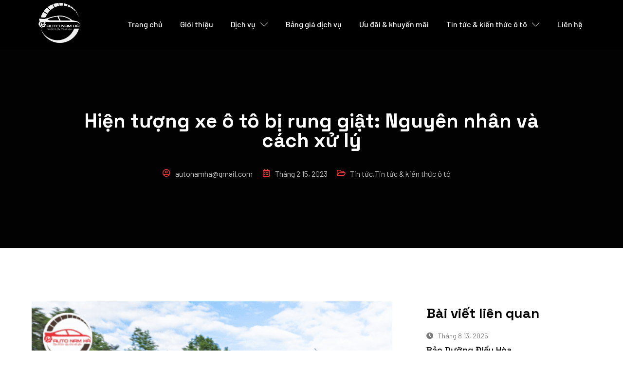

--- FILE ---
content_type: text/html; charset=UTF-8
request_url: https://autonamha.vn/hien-tuong-xe-o-to-bi-rung-giat-nguyen-nhan-va-cach-xu-ly/
body_size: 16719
content:

<!DOCTYPE html>
<html lang="vi" prefix="og: https://ogp.me/ns#">

<head>
	<meta charset="UTF-8">
	<meta name="viewport" content="width=device-width, initial-scale=1.0" />
		
<!-- Tối ưu hóa công cụ tìm kiếm bởi Rank Math - https://rankmath.com/ -->
<title>Hiện tượng xe ô tô bị rung giật: Nguyên nhân và cách xử lý - AUTO NAM HÀ</title>
<meta name="description" content="Có rất nhiều nguyên nhân dẫn đến hiện tượng xe bị rung giật khi chạy chậm, khi nổ máy, khi tăng tốc, rung lắc khi chạy…"/>
<meta name="robots" content="index, follow, max-snippet:-1, max-video-preview:-1, max-image-preview:large"/>
<link rel="canonical" href="https://autonamha.vn/hien-tuong-xe-o-to-bi-rung-giat-nguyen-nhan-va-cach-xu-ly/" />
<meta property="og:locale" content="vi_VN" />
<meta property="og:type" content="article" />
<meta property="og:title" content="Hiện tượng xe ô tô bị rung giật: Nguyên nhân và cách xử lý - AUTO NAM HÀ" />
<meta property="og:description" content="Có rất nhiều nguyên nhân dẫn đến hiện tượng xe bị rung giật khi chạy chậm, khi nổ máy, khi tăng tốc, rung lắc khi chạy…" />
<meta property="og:url" content="https://autonamha.vn/hien-tuong-xe-o-to-bi-rung-giat-nguyen-nhan-va-cach-xu-ly/" />
<meta property="og:site_name" content="AUTO NAM HÀ" />
<meta property="article:section" content="Tin tức" />
<meta property="og:image" content="https://autonamha.vn/wp-content/uploads/2023/02/Hien-tuong-xe-o-to-bi-rung-giat-Nguyen-nhan-va-cach-xu-ly.png" />
<meta property="og:image:secure_url" content="https://autonamha.vn/wp-content/uploads/2023/02/Hien-tuong-xe-o-to-bi-rung-giat-Nguyen-nhan-va-cach-xu-ly.png" />
<meta property="og:image:width" content="500" />
<meta property="og:image:height" content="500" />
<meta property="og:image:alt" content="Hiện tượng xe ô tô bị rung giật Nguyên nhân và cách xử lý" />
<meta property="og:image:type" content="image/png" />
<meta property="article:published_time" content="2023-02-15T16:10:01+07:00" />
<meta name="twitter:card" content="summary_large_image" />
<meta name="twitter:title" content="Hiện tượng xe ô tô bị rung giật: Nguyên nhân và cách xử lý - AUTO NAM HÀ" />
<meta name="twitter:description" content="Có rất nhiều nguyên nhân dẫn đến hiện tượng xe bị rung giật khi chạy chậm, khi nổ máy, khi tăng tốc, rung lắc khi chạy…" />
<meta name="twitter:image" content="https://autonamha.vn/wp-content/uploads/2023/02/Hien-tuong-xe-o-to-bi-rung-giat-Nguyen-nhan-va-cach-xu-ly.png" />
<meta name="twitter:label1" content="Được viết bởi" />
<meta name="twitter:data1" content="autonamha@gmail.com" />
<meta name="twitter:label2" content="Thời gian để đọc" />
<meta name="twitter:data2" content="5 phút" />
<script type="application/ld+json" class="rank-math-schema">{"@context":"https://schema.org","@graph":[{"@type":["Person","Organization"],"@id":"https://autonamha.vn/#person","name":"AUTO NAM H\u00c0","logo":{"@type":"ImageObject","@id":"https://autonamha.vn/#logo","url":"https://autonamha.vn/wp-content/uploads/2025/11/white-logo-150x150.png","contentUrl":"https://autonamha.vn/wp-content/uploads/2025/11/white-logo-150x150.png","caption":"AUTO NAM H\u00c0","inLanguage":"vi"},"image":{"@type":"ImageObject","@id":"https://autonamha.vn/#logo","url":"https://autonamha.vn/wp-content/uploads/2025/11/white-logo-150x150.png","contentUrl":"https://autonamha.vn/wp-content/uploads/2025/11/white-logo-150x150.png","caption":"AUTO NAM H\u00c0","inLanguage":"vi"}},{"@type":"WebSite","@id":"https://autonamha.vn/#website","url":"https://autonamha.vn","name":"AUTO NAM H\u00c0","publisher":{"@id":"https://autonamha.vn/#person"},"inLanguage":"vi"},{"@type":"ImageObject","@id":"https://autonamha.vn/wp-content/uploads/2023/02/Hien-tuong-xe-o-to-bi-rung-giat-Nguyen-nhan-va-cach-xu-ly.png","url":"https://autonamha.vn/wp-content/uploads/2023/02/Hien-tuong-xe-o-to-bi-rung-giat-Nguyen-nhan-va-cach-xu-ly.png","width":"500","height":"500","caption":"Hi\u1ec7n t\u01b0\u1ee3ng xe \u00f4 t\u00f4 b\u1ecb rung gi\u1eadt Nguy\u00ean nh\u00e2n v\u00e0 c\u00e1ch x\u1eed l\u00fd","inLanguage":"vi"},{"@type":"BreadcrumbList","@id":"https://autonamha.vn/hien-tuong-xe-o-to-bi-rung-giat-nguyen-nhan-va-cach-xu-ly/#breadcrumb","itemListElement":[{"@type":"ListItem","position":"1","item":{"@id":"https://autonamha.vn","name":"Trang ch\u1ee7"}},{"@type":"ListItem","position":"2","item":{"@id":"https://autonamha.vn/news/","name":"Tin t\u1ee9c"}},{"@type":"ListItem","position":"3","item":{"@id":"https://autonamha.vn/hien-tuong-xe-o-to-bi-rung-giat-nguyen-nhan-va-cach-xu-ly/","name":"Hi\u1ec7n t\u01b0\u1ee3ng xe \u00f4 t\u00f4 b\u1ecb rung gi\u1eadt: Nguy\u00ean nh\u00e2n v\u00e0 c\u00e1ch x\u1eed l\u00fd"}}]},{"@type":"WebPage","@id":"https://autonamha.vn/hien-tuong-xe-o-to-bi-rung-giat-nguyen-nhan-va-cach-xu-ly/#webpage","url":"https://autonamha.vn/hien-tuong-xe-o-to-bi-rung-giat-nguyen-nhan-va-cach-xu-ly/","name":"Hi\u1ec7n t\u01b0\u1ee3ng xe \u00f4 t\u00f4 b\u1ecb rung gi\u1eadt: Nguy\u00ean nh\u00e2n v\u00e0 c\u00e1ch x\u1eed l\u00fd - AUTO NAM H\u00c0","datePublished":"2023-02-15T16:10:01+07:00","dateModified":"2023-02-15T16:10:01+07:00","isPartOf":{"@id":"https://autonamha.vn/#website"},"primaryImageOfPage":{"@id":"https://autonamha.vn/wp-content/uploads/2023/02/Hien-tuong-xe-o-to-bi-rung-giat-Nguyen-nhan-va-cach-xu-ly.png"},"inLanguage":"vi","breadcrumb":{"@id":"https://autonamha.vn/hien-tuong-xe-o-to-bi-rung-giat-nguyen-nhan-va-cach-xu-ly/#breadcrumb"}},{"@type":"Person","@id":"https://autonamha.vn/author/autonamhagmail-com/","name":"autonamha@gmail.com","url":"https://autonamha.vn/author/autonamhagmail-com/","image":{"@type":"ImageObject","@id":"https://secure.gravatar.com/avatar/8f93a82c77955767f42ff0479245359cb6228a3d73f5e3ac3f4f5359c127cab9?s=96&amp;d=mm&amp;r=g","url":"https://secure.gravatar.com/avatar/8f93a82c77955767f42ff0479245359cb6228a3d73f5e3ac3f4f5359c127cab9?s=96&amp;d=mm&amp;r=g","caption":"autonamha@gmail.com","inLanguage":"vi"}},{"@type":"BlogPosting","headline":"Hi\u1ec7n t\u01b0\u1ee3ng xe \u00f4 t\u00f4 b\u1ecb rung gi\u1eadt: Nguy\u00ean nh\u00e2n v\u00e0 c\u00e1ch x\u1eed l\u00fd - AUTO NAM H\u00c0","datePublished":"2023-02-15T16:10:01+07:00","dateModified":"2023-02-15T16:10:01+07:00","articleSection":"Tin t\u1ee9c, Tin t\u1ee9c &amp; ki\u1ebfn th\u1ee9c \u00f4 t\u00f4","author":{"@id":"https://autonamha.vn/author/autonamhagmail-com/","name":"autonamha@gmail.com"},"publisher":{"@id":"https://autonamha.vn/#person"},"description":"C\u00f3 r\u1ea5t nhi\u1ec1u nguy\u00ean nh\u00e2n d\u1eabn \u0111\u1ebfn hi\u1ec7n t\u01b0\u1ee3ng xe b\u1ecb rung gi\u1eadt khi ch\u1ea1y ch\u1eadm, khi n\u1ed5 m\u00e1y, khi t\u0103ng t\u1ed1c, rung l\u1eafc khi ch\u1ea1y\u2026","name":"Hi\u1ec7n t\u01b0\u1ee3ng xe \u00f4 t\u00f4 b\u1ecb rung gi\u1eadt: Nguy\u00ean nh\u00e2n v\u00e0 c\u00e1ch x\u1eed l\u00fd - AUTO NAM H\u00c0","@id":"https://autonamha.vn/hien-tuong-xe-o-to-bi-rung-giat-nguyen-nhan-va-cach-xu-ly/#richSnippet","isPartOf":{"@id":"https://autonamha.vn/hien-tuong-xe-o-to-bi-rung-giat-nguyen-nhan-va-cach-xu-ly/#webpage"},"image":{"@id":"https://autonamha.vn/wp-content/uploads/2023/02/Hien-tuong-xe-o-to-bi-rung-giat-Nguyen-nhan-va-cach-xu-ly.png"},"inLanguage":"vi","mainEntityOfPage":{"@id":"https://autonamha.vn/hien-tuong-xe-o-to-bi-rung-giat-nguyen-nhan-va-cach-xu-ly/#webpage"}}]}</script>
<!-- /Plugin SEO WordPress Rank Math -->

<link rel="alternate" type="application/rss+xml" title="Dòng thông tin AUTO NAM HÀ &raquo;" href="https://autonamha.vn/feed/" />
<link rel="alternate" type="application/rss+xml" title="AUTO NAM HÀ &raquo; Dòng bình luận" href="https://autonamha.vn/comments/feed/" />
<link rel="alternate" type="application/rss+xml" title="AUTO NAM HÀ &raquo; Hiện tượng xe ô tô bị rung giật: Nguyên nhân và cách xử lý Dòng bình luận" href="https://autonamha.vn/hien-tuong-xe-o-to-bi-rung-giat-nguyen-nhan-va-cach-xu-ly/feed/" />
<link rel="alternate" title="oNhúng (JSON)" type="application/json+oembed" href="https://autonamha.vn/wp-json/oembed/1.0/embed?url=https%3A%2F%2Fautonamha.vn%2Fhien-tuong-xe-o-to-bi-rung-giat-nguyen-nhan-va-cach-xu-ly%2F" />
<link rel="alternate" title="oNhúng (XML)" type="text/xml+oembed" href="https://autonamha.vn/wp-json/oembed/1.0/embed?url=https%3A%2F%2Fautonamha.vn%2Fhien-tuong-xe-o-to-bi-rung-giat-nguyen-nhan-va-cach-xu-ly%2F&#038;format=xml" />
<style id='wp-img-auto-sizes-contain-inline-css'>
img:is([sizes=auto i],[sizes^="auto," i]){contain-intrinsic-size:3000px 1500px}
/*# sourceURL=wp-img-auto-sizes-contain-inline-css */
</style>
<link rel='stylesheet' id='elementor-frontend-css' href='https://autonamha.vn/wp-content/plugins/elementor/assets/css/frontend.min.css?ver=3.33.2' media='all' />
<link rel='stylesheet' id='elementor-post-59-css' href='https://autonamha.vn/wp-content/uploads/elementor/css/post-59.css?ver=1769227201' media='all' />
<link rel='stylesheet' id='font-awesome-5-all-css' href='https://autonamha.vn/wp-content/plugins/elementor/assets/lib/font-awesome/css/all.min.css?ver=3.33.2' media='all' />
<link rel='stylesheet' id='font-awesome-4-shim-css' href='https://autonamha.vn/wp-content/plugins/elementor/assets/lib/font-awesome/css/v4-shims.min.css?ver=3.33.2' media='all' />
<link rel='stylesheet' id='elementor-post-67-css' href='https://autonamha.vn/wp-content/uploads/elementor/css/post-67.css?ver=1769227201' media='all' />
<link rel='stylesheet' id='jkit-elements-main-css' href='https://autonamha.vn/wp-content/plugins/jeg-elementor-kit/assets/css/elements/main.css?ver=3.0.1' media='all' />
<style id='wp-emoji-styles-inline-css'>

	img.wp-smiley, img.emoji {
		display: inline !important;
		border: none !important;
		box-shadow: none !important;
		height: 1em !important;
		width: 1em !important;
		margin: 0 0.07em !important;
		vertical-align: -0.1em !important;
		background: none !important;
		padding: 0 !important;
	}
/*# sourceURL=wp-emoji-styles-inline-css */
</style>
<link rel='stylesheet' id='wp-block-library-css' href='https://autonamha.vn/wp-includes/css/dist/block-library/style.min.css?ver=6.9' media='all' />

<link rel='stylesheet' id='elementor-icons-css' href='https://autonamha.vn/wp-content/plugins/elementor/assets/lib/eicons/css/elementor-icons.min.css?ver=5.44.0' media='all' />
<link rel='stylesheet' id='elementor-post-14-css' href='https://autonamha.vn/wp-content/uploads/elementor/css/post-14.css?ver=1769227201' media='all' />
<link rel='stylesheet' id='cute-alert-css' href='https://autonamha.vn/wp-content/plugins/metform/public/assets/lib/cute-alert/style.css?ver=4.0.6' media='all' />
<link rel='stylesheet' id='text-editor-style-css' href='https://autonamha.vn/wp-content/plugins/metform/public/assets/css/text-editor.css?ver=4.0.6' media='all' />
<link rel='stylesheet' id='parent-css' href='https://autonamha.vn/wp-content/themes/hello-elementor/style.css?ver=6.9' media='all' />
<link rel='stylesheet' id='hello-elementor-css' href='https://autonamha.vn/wp-content/themes/hello-elementor/assets/css/reset.css?ver=3.4.5' media='all' />
<link rel='stylesheet' id='hello-elementor-theme-style-css' href='https://autonamha.vn/wp-content/themes/hello-elementor/assets/css/theme.css?ver=3.4.5' media='all' />
<link rel='stylesheet' id='hello-elementor-header-footer-css' href='https://autonamha.vn/wp-content/themes/hello-elementor/assets/css/header-footer.css?ver=3.4.5' media='all' />
<link rel='stylesheet' id='widget-image-css' href='https://autonamha.vn/wp-content/plugins/elementor/assets/css/widget-image.min.css?ver=3.33.2' media='all' />
<link rel='stylesheet' id='widget-divider-css' href='https://autonamha.vn/wp-content/plugins/elementor/assets/css/widget-divider.min.css?ver=3.33.2' media='all' />
<link rel='stylesheet' id='widget-heading-css' href='https://autonamha.vn/wp-content/plugins/elementor/assets/css/widget-heading.min.css?ver=3.33.2' media='all' />
<link rel='stylesheet' id='e-animation-float-css' href='https://autonamha.vn/wp-content/plugins/elementor/assets/lib/animations/styles/e-animation-float.min.css?ver=3.33.2' media='all' />
<link rel='stylesheet' id='elementor-post-3274-css' href='https://autonamha.vn/wp-content/uploads/elementor/css/post-3274.css?ver=1769227202' media='all' />
<link rel='stylesheet' id='ekit-widget-styles-css' href='https://autonamha.vn/wp-content/plugins/elementskit-lite/widgets/init/assets/css/widget-styles.css?ver=3.7.6' media='all' />
<link rel='stylesheet' id='ekit-responsive-css' href='https://autonamha.vn/wp-content/plugins/elementskit-lite/widgets/init/assets/css/responsive.css?ver=3.7.6' media='all' />
<link rel='stylesheet' id='elementor-gf-spacegrotesk-css' href='https://fonts.googleapis.com/css?family=Space+Grotesk:100,100italic,200,200italic,300,300italic,400,400italic,500,500italic,600,600italic,700,700italic,800,800italic,900,900italic&#038;display=swap&#038;subset=vietnamese' media='all' />
<link rel='stylesheet' id='elementor-gf-barlow-css' href='https://fonts.googleapis.com/css?family=Barlow:100,100italic,200,200italic,300,300italic,400,400italic,500,500italic,600,600italic,700,700italic,800,800italic,900,900italic&#038;display=swap&#038;subset=vietnamese' media='all' />
<link rel='stylesheet' id='elementor-icons-jkiticon-css' href='https://autonamha.vn/wp-content/plugins/jeg-elementor-kit/assets/fonts/jkiticon/jkiticon.css?ver=3.0.1' media='all' />
<link rel='stylesheet' id='elementor-icons-shared-0-css' href='https://autonamha.vn/wp-content/plugins/elementor/assets/lib/font-awesome/css/fontawesome.min.css?ver=5.15.3' media='all' />
<link rel='stylesheet' id='elementor-icons-fa-solid-css' href='https://autonamha.vn/wp-content/plugins/elementor/assets/lib/font-awesome/css/solid.min.css?ver=5.15.3' media='all' />
<link rel='stylesheet' id='elementor-icons-fa-brands-css' href='https://autonamha.vn/wp-content/plugins/elementor/assets/lib/font-awesome/css/brands.min.css?ver=5.15.3' media='all' />
<link rel='stylesheet' id='elementor-icons-fa-regular-css' href='https://autonamha.vn/wp-content/plugins/elementor/assets/lib/font-awesome/css/regular.min.css?ver=5.15.3' media='all' />
<script src="https://autonamha.vn/wp-content/plugins/elementor/assets/lib/font-awesome/js/v4-shims.min.js?ver=3.33.2" id="font-awesome-4-shim-js"></script>
<script src="https://autonamha.vn/wp-includes/js/jquery/jquery.min.js?ver=3.7.1" id="jquery-core-js"></script>
<script src="https://autonamha.vn/wp-includes/js/jquery/jquery-migrate.min.js?ver=3.4.1" id="jquery-migrate-js"></script>
<link rel="https://api.w.org/" href="https://autonamha.vn/wp-json/" /><link rel="alternate" title="JSON" type="application/json" href="https://autonamha.vn/wp-json/wp/v2/posts/2369" /><link rel="EditURI" type="application/rsd+xml" title="RSD" href="https://autonamha.vn/xmlrpc.php?rsd" />
<meta name="generator" content="WordPress 6.9" />
<link rel='shortlink' href='https://autonamha.vn/?p=2369' />
<meta name="generator" content="Elementor 3.33.2; features: additional_custom_breakpoints; settings: css_print_method-external, google_font-enabled, font_display-swap">
			<style>
				.e-con.e-parent:nth-of-type(n+4):not(.e-lazyloaded):not(.e-no-lazyload),
				.e-con.e-parent:nth-of-type(n+4):not(.e-lazyloaded):not(.e-no-lazyload) * {
					background-image: none !important;
				}
				@media screen and (max-height: 1024px) {
					.e-con.e-parent:nth-of-type(n+3):not(.e-lazyloaded):not(.e-no-lazyload),
					.e-con.e-parent:nth-of-type(n+3):not(.e-lazyloaded):not(.e-no-lazyload) * {
						background-image: none !important;
					}
				}
				@media screen and (max-height: 640px) {
					.e-con.e-parent:nth-of-type(n+2):not(.e-lazyloaded):not(.e-no-lazyload),
					.e-con.e-parent:nth-of-type(n+2):not(.e-lazyloaded):not(.e-no-lazyload) * {
						background-image: none !important;
					}
				}
			</style>
			<link rel="icon" href="https://autonamha.vn/wp-content/uploads/2025/11/cropped-white-logo-32x32.png" sizes="32x32" />
<link rel="icon" href="https://autonamha.vn/wp-content/uploads/2025/11/cropped-white-logo-192x192.png" sizes="192x192" />
<link rel="apple-touch-icon" href="https://autonamha.vn/wp-content/uploads/2025/11/cropped-white-logo-180x180.png" />
<meta name="msapplication-TileImage" content="https://autonamha.vn/wp-content/uploads/2025/11/cropped-white-logo-270x270.png" />
		<style id="wp-custom-css">
			.rank-math-breadcrumb {
	  width: auto !important;
    max-width: auto;
    background-color: var(--e-global-color-3aebc8d);
    padding: 10px 10px 10px 10px;
    text-align: left;
}
.rank-math-breadcrumb a {
	color: #fff;
}
.rank-math-breadcrumb p {
	margin: 0;
	color: var(--e-global-color-279bb1b);
}		</style>
		</head>

<body class="wp-singular post-template-default single single-post postid-2369 single-format-standard wp-custom-logo wp-embed-responsive wp-theme-hello-elementor wp-child-theme-Childtheme jkit-color-scheme hello-elementor-default elementor-default elementor-kit-14 elementor-page-3274">

	
			<a class="skip-link screen-reader-text" href="#content">
			Skip to content		</a>
	
	
	<div class="ekit-template-content-markup ekit-template-content-header ekit-template-content-theme-support">
				<div data-elementor-type="wp-post" data-elementor-id="59" class="elementor elementor-59" data-elementor-post-type="elementskit_template">
						<section class="elementor-section elementor-top-section elementor-element elementor-element-61278eb elementor-section-content-middle elementor-section-boxed elementor-section-height-default elementor-section-height-default" data-id="61278eb" data-element_type="section" data-settings="{&quot;background_background&quot;:&quot;classic&quot;}">
						<div class="elementor-container elementor-column-gap-no">
					<div class="elementor-column elementor-col-50 elementor-top-column elementor-element elementor-element-2746d5ac" data-id="2746d5ac" data-element_type="column">
			<div class="elementor-widget-wrap elementor-element-populated">
						<div class="elementor-element elementor-element-7d151dde elementor-widget elementor-widget-image" data-id="7d151dde" data-element_type="widget" data-widget_type="image.default">
																<a href="https://autonamha.vn">
							<img loading="lazy" width="376" height="351" src="https://autonamha.vn/wp-content/uploads/2025/11/auto-logo.png-1.png" class="attachment-full size-full wp-image-3200" alt="" decoding="async" srcset="https://autonamha.vn/wp-content/uploads/2025/11/auto-logo.png-1.png 376w, https://autonamha.vn/wp-content/uploads/2025/11/auto-logo.png-1-300x280.png 300w" sizes="(max-width: 376px) 100vw, 376px" />								</a>
															</div>
					</div>
		</div>
				<div class="elementor-column elementor-col-50 elementor-top-column elementor-element elementor-element-13ece4c" data-id="13ece4c" data-element_type="column">
			<div class="elementor-widget-wrap elementor-element-populated">
						<div class="elementor-element elementor-element-528bafe4 elementor-widget elementor-widget-jkit_nav_menu" data-id="528bafe4" data-element_type="widget" data-settings="{&quot;st_submenu_item_text_hover_bg_background_background&quot;:&quot;classic&quot;}" data-widget_type="jkit_nav_menu.default">
					<div  class="jeg-elementor-kit jkit-nav-menu break-point-tablet submenu-click-title jeg_module_2369__6976b83fd9035"  data-item-indicator="&lt;i aria-hidden=&quot;true&quot; class=&quot;jki jki-chevron-down-light&quot;&gt;&lt;/i&gt;"><button aria-label="open-menu" class="jkit-hamburger-menu"><i aria-hidden="true" class="jki jki-bars-solid"></i></button>
        <div class="jkit-menu-wrapper"><div class="jkit-menu-container"><ul id="menu-main-menu" class="jkit-menu jkit-menu-direction-flex jkit-submenu-position-top"><li id="menu-item-98" class="menu-item menu-item-type-post_type menu-item-object-page menu-item-home menu-item-98"><a href="https://autonamha.vn/">Trang chủ</a></li>
<li id="menu-item-97" class="menu-item menu-item-type-post_type menu-item-object-page menu-item-97"><a href="https://autonamha.vn/gioi-thieu/">Giới thiệu</a></li>
<li id="menu-item-3337" class="menu-item menu-item-type-custom menu-item-object-custom menu-item-has-children menu-item-3337"><a href="#">Dịch vụ</a>
<ul class="sub-menu">
	<li id="menu-item-3339" class="menu-item menu-item-type-taxonomy menu-item-object-category menu-item-has-children menu-item-3339"><a href="https://autonamha.vn/bao-duong-o-to/">Bảo dưỡng ô tô</a>
	<ul class="sub-menu">
		<li id="menu-item-3510" class="menu-item menu-item-type-post_type menu-item-object-post menu-item-3510"><a href="https://autonamha.vn/vi-sao-can-bao-duong-xe-o-to-dinh-ky/">Bảo dưỡng định kỳ các cấp</a></li>
		<li id="menu-item-3499" class="menu-item menu-item-type-post_type menu-item-object-post menu-item-has-children menu-item-3499"><a href="https://autonamha.vn/bao-duong-he-thong-dong-co/">Bảo dưỡng hệ thống động cơ</a>
		<ul class="sub-menu">
			<li id="menu-item-3509" class="menu-item menu-item-type-post_type menu-item-object-post menu-item-3509"><a href="https://autonamha.vn/kim-phun-nhien-lieu-o-to-kinh-nghiem-ve-sinh-va-thay-the/">Vệ sinh kim phun</a></li>
		</ul>
</li>
	</ul>
</li>
	<li id="menu-item-3494" class="menu-item menu-item-type-taxonomy menu-item-object-category menu-item-has-children menu-item-3494"><a href="https://autonamha.vn/sua-chua-o-to/">Sửa chữa ô tô</a>
	<ul class="sub-menu">
		<li id="menu-item-3511" class="menu-item menu-item-type-post_type menu-item-object-post menu-item-3511"><a href="https://autonamha.vn/nguyen-nhan-o-to-mat-phanh-va-cach-xu-ly/">Hệ thống phanh</a></li>
		<li id="menu-item-3512" class="menu-item menu-item-type-post_type menu-item-object-post menu-item-3512"><a href="https://autonamha.vn/bao-duong-gam-xe-o-to-nhu-the-nao-cho-dung-cach/">Hệ thống gầm</a></li>
		<li id="menu-item-3514" class="menu-item menu-item-type-post_type menu-item-object-post menu-item-3514"><a href="https://autonamha.vn/quy-trinh-sua-chua-dai-tu-dong-co-o-to/">Động cơ</a></li>
		<li id="menu-item-3513" class="menu-item menu-item-type-post_type menu-item-object-post menu-item-3513"><a href="https://autonamha.vn/20-loi-ich-khong-ngo-cua-viec-cham-soc-xe-o-to-dinh-ky-va-dung-cach/">Sửa chữa hộp số tự động</a></li>
	</ul>
</li>
	<li id="menu-item-3342" class="menu-item menu-item-type-taxonomy menu-item-object-category menu-item-has-children menu-item-3342"><a href="https://autonamha.vn/son-xe-o-to/">Sơn xe ô tô</a>
	<ul class="sub-menu">
		<li id="menu-item-3515" class="menu-item menu-item-type-post_type menu-item-object-post menu-item-3515"><a href="https://autonamha.vn/su-khac-biet-giua-danh-bong-hieu-chinh-son-xe-o-to-va-nhung-dieu-can-luu-y/">Quy trình sơn</a></li>
		<li id="menu-item-3516" class="menu-item menu-item-type-post_type menu-item-object-post menu-item-3516"><a href="https://autonamha.vn/khi-nao-thi-nen-son-xe-o-to-tai-phu-tho/">Sơn đổi màu</a></li>
		<li id="menu-item-3517" class="menu-item menu-item-type-post_type menu-item-object-post menu-item-3517"><a href="https://autonamha.vn/auto-nam-ha-chuyen-gia-son-phu-gam-o-to-tai-viet-tri-so-1/">Sơn phủ gầm</a></li>
	</ul>
</li>
	<li id="menu-item-3341" class="menu-item menu-item-type-taxonomy menu-item-object-category menu-item-has-children menu-item-3341"><a href="https://autonamha.vn/lop-lazang/">Lốp &amp; Lazang</a>
	<ul class="sub-menu">
		<li id="menu-item-3518" class="menu-item menu-item-type-post_type menu-item-object-post menu-item-3518"><a href="https://autonamha.vn/trang-lop/">Tráng keo bảo vệ lốp</a></li>
		<li id="menu-item-3519" class="menu-item menu-item-type-post_type menu-item-object-post menu-item-3519"><a href="https://autonamha.vn/lop-o-to-va-nhung-dieu-ban-can-biet/">Lốp xe – những điều cần biết</a></li>
		<li id="menu-item-3520" class="menu-item menu-item-type-post_type menu-item-object-post menu-item-3520"><a href="https://autonamha.vn/thay-lop-xe-o-to-khi-nao-5-dau-hieu-canh-bao-quan-trong/">Quy trình thay lốp</a></li>
		<li id="menu-item-3521" class="menu-item menu-item-type-post_type menu-item-object-post menu-item-3521"><a href="https://autonamha.vn/phay-mat-lazang/">Phay mặt lazang</a></li>
		<li id="menu-item-3522" class="menu-item menu-item-type-post_type menu-item-object-post menu-item-3522"><a href="https://autonamha.vn/5-yeu-to-anh-huong-truc-tiep-den-mau-son-xe-o-to/">Sơn lazang</a></li>
	</ul>
</li>
	<li id="menu-item-3495" class="menu-item menu-item-type-taxonomy menu-item-object-category menu-item-has-children menu-item-3495"><a href="https://autonamha.vn/dieu-hoa-o-to/">Hệ thống điều hòa</a>
	<ul class="sub-menu">
		<li id="menu-item-3523" class="menu-item menu-item-type-post_type menu-item-object-post menu-item-3523"><a href="https://autonamha.vn/bao-duong-dieu-hoa/">Bảo Dưỡng Điều Hòa</a></li>
		<li id="menu-item-3524" class="menu-item menu-item-type-post_type menu-item-object-post menu-item-3524"><a href="https://autonamha.vn/bi-quyet-dung-dieu-hoa-o-to-mua-he-mat-nhanh-khong-ton-xang-ngan-mui-hoi/">Bí quyết mát nhanh</a></li>
	</ul>
</li>
</ul>
</li>
<li id="menu-item-3498" class="menu-item menu-item-type-post_type menu-item-object-page menu-item-3498"><a href="https://autonamha.vn/bang-gia/">Bảng giá dịch vụ</a></li>
<li id="menu-item-3343" class="menu-item menu-item-type-taxonomy menu-item-object-category menu-item-3343"><a href="https://autonamha.vn/uu-dai/">Ưu đãi &amp; khuyến mãi</a></li>
<li id="menu-item-3504" class="menu-item menu-item-type-taxonomy menu-item-object-category current-post-ancestor current-menu-parent current-post-parent menu-item-has-children menu-item-3504"><a href="https://autonamha.vn/kien-thuc-o-to/">Tin tức &amp; kiến thức ô tô</a>
<ul class="sub-menu">
	<li id="menu-item-3529" class="menu-item menu-item-type-taxonomy menu-item-object-category menu-item-3529"><a href="https://autonamha.vn/kien-thuc-o-to/meo-cham-soc-xe/">Mẹo chăm sóc xe</a></li>
	<li id="menu-item-3528" class="menu-item menu-item-type-taxonomy menu-item-object-category menu-item-3528"><a href="https://autonamha.vn/kien-thuc-o-to/kinh-nghiem-bao-duong/">Kinh nghiệm bảo dưỡng</a></li>
	<li id="menu-item-3527" class="menu-item menu-item-type-taxonomy menu-item-object-category menu-item-3527"><a href="https://autonamha.vn/kien-thuc-o-to/cong-nghe-o-to-moi/">Công nghệ ô tô mới</a></li>
</ul>
</li>
<li id="menu-item-96" class="menu-item menu-item-type-post_type menu-item-object-page menu-item-96"><a href="https://autonamha.vn/lien-he/">Liên hệ</a></li>
</ul></div>
            <div class="jkit-nav-identity-panel">
                <div class="jkit-nav-site-title"><a href="https://autonamha.vn" class="jkit-nav-logo" aria-label="Home Link"><img loading="lazy" width="376" height="351" src="https://autonamha.vn/wp-content/uploads/2025/11/auto-logo.png-1.png" class="attachment-full size-full" alt="" decoding="async" srcset="https://autonamha.vn/wp-content/uploads/2025/11/auto-logo.png-1.png 376w, https://autonamha.vn/wp-content/uploads/2025/11/auto-logo.png-1-300x280.png 300w" sizes="(max-width: 376px) 100vw, 376px" /></a></div>
                <button aria-label="close-menu" class="jkit-close-menu"><i aria-hidden="true" class="fas fa-times"></i></button>
            </div>
        </div>
        <div class="jkit-overlay"></div></div>				</div>
					</div>
		</div>
					</div>
		</section>
				</div>
			</div>

			<div data-elementor-type="single-post" data-elementor-id="3274" class="elementor elementor-3274 elementor-location-single post-2369 post type-post status-publish format-standard has-post-thumbnail hentry category-news category-kien-thuc-o-to" data-elementor-post-type="elementor_library">
					<section class="elementor-section elementor-top-section elementor-element elementor-element-19d031d1 elementor-section-boxed elementor-section-height-default elementor-section-height-default" data-id="19d031d1" data-element_type="section" data-settings="{&quot;background_background&quot;:&quot;classic&quot;}">
							<div class="elementor-background-overlay"></div>
							<div class="elementor-container elementor-column-gap-default">
					<div class="elementor-column elementor-col-100 elementor-top-column elementor-element elementor-element-469b41f4" data-id="469b41f4" data-element_type="column">
			<div class="elementor-widget-wrap elementor-element-populated">
						<div class="elementor-element elementor-element-1de8994f elementor-widget elementor-widget-jkit_post_title" data-id="1de8994f" data-element_type="widget" data-widget_type="jkit_post_title.default">
					<div  class="jeg-elementor-kit jkit-post-title jeg_module_2369_1_6976b83fe8a9a" ><h1 class="post-title style-color ">Hiện tượng xe ô tô bị rung giật: Nguyên nhân và cách xử lý</h1></div>				</div>
				<section class="elementor-section elementor-inner-section elementor-element elementor-element-79840ea9 elementor-section-content-middle elementor-section-boxed elementor-section-height-default elementor-section-height-default" data-id="79840ea9" data-element_type="section">
						<div class="elementor-container elementor-column-gap-default">
					<div class="elementor-column elementor-col-100 elementor-inner-column elementor-element elementor-element-47584b5c" data-id="47584b5c" data-element_type="column">
			<div class="elementor-widget-wrap elementor-element-populated">
						<div class="elementor-element elementor-element-5d0c1b29 elementor-widget__width-initial elementor-view-default elementor-widget elementor-widget-icon" data-id="5d0c1b29" data-element_type="widget" data-widget_type="icon.default">
							<div class="elementor-icon-wrapper">
			<div class="elementor-icon">
			<i aria-hidden="true" class="far fa-user-circle"></i>			</div>
		</div>
						</div>
				<div class="elementor-element elementor-element-7679dc12 elementor-widget__width-auto elementor-widget elementor-widget-jkit_post_author" data-id="7679dc12" data-element_type="widget" data-widget_type="jkit_post_author.default">
					<div  class="jeg-elementor-kit jkit-post-author jeg_module_2369_2_6976b83feb893" ><span class="post-author ">autonamha@gmail.com</span></div>				</div>
				<div class="elementor-element elementor-element-1ef313d9 elementor-widget__width-initial elementor-view-default elementor-widget elementor-widget-icon" data-id="1ef313d9" data-element_type="widget" data-widget_type="icon.default">
							<div class="elementor-icon-wrapper">
			<div class="elementor-icon">
			<i aria-hidden="true" class="far fa-calendar-alt"></i>			</div>
		</div>
						</div>
				<div class="elementor-element elementor-element-5c260923 elementor-widget__width-auto elementor-widget elementor-widget-jkit_post_date" data-id="5c260923" data-element_type="widget" data-widget_type="jkit_post_date.default">
					<div  class="jeg-elementor-kit jkit-post-date jeg_module_2369_3_6976b83fed875" ><span class="post-date ">Tháng 2 15, 2023</span></div>				</div>
				<div class="elementor-element elementor-element-7c842fa1 elementor-widget__width-initial elementor-view-default elementor-widget elementor-widget-icon" data-id="7c842fa1" data-element_type="widget" data-widget_type="icon.default">
							<div class="elementor-icon-wrapper">
			<div class="elementor-icon">
			<i aria-hidden="true" class="far fa-folder-open"></i>			</div>
		</div>
						</div>
				<div class="elementor-element elementor-element-4ffa7003 elementor-widget__width-auto elementor-widget elementor-widget-jkit_post_terms" data-id="4ffa7003" data-element_type="widget" data-widget_type="jkit_post_terms.default">
					<div  class="jeg-elementor-kit jkit-post-terms jeg_module_2369_4_6976b83ff00e9" ><span class="post-terms"><span class="term-list ">Tin tức</span>,<span class="term-list ">Tin tức &amp; kiến thức ô tô</span></span></div>				</div>
					</div>
		</div>
					</div>
		</section>
					</div>
		</div>
					</div>
		</section>
				<section class="elementor-section elementor-top-section elementor-element elementor-element-50d19da8 elementor-section-boxed elementor-section-height-default elementor-section-height-default" data-id="50d19da8" data-element_type="section" data-settings="{&quot;background_background&quot;:&quot;classic&quot;}">
						<div class="elementor-container elementor-column-gap-default">
					<div class="elementor-column elementor-col-50 elementor-top-column elementor-element elementor-element-1dd656e" data-id="1dd656e" data-element_type="column">
			<div class="elementor-widget-wrap elementor-element-populated">
						<div class="elementor-element elementor-element-466cef6 elementor-widget elementor-widget-image" data-id="466cef6" data-element_type="widget" data-widget_type="image.default">
															<img loading="lazy" width="500" height="500" src="https://autonamha.vn/wp-content/uploads/2023/02/Hien-tuong-xe-o-to-bi-rung-giat-Nguyen-nhan-va-cach-xu-ly.png" class="attachment-full size-full wp-image-2390" alt="Hiện tượng xe ô tô bị rung giật Nguyên nhân và cách xử lý" decoding="async" srcset="https://autonamha.vn/wp-content/uploads/2023/02/Hien-tuong-xe-o-to-bi-rung-giat-Nguyen-nhan-va-cach-xu-ly.png 500w, https://autonamha.vn/wp-content/uploads/2023/02/Hien-tuong-xe-o-to-bi-rung-giat-Nguyen-nhan-va-cach-xu-ly-300x300.png 300w, https://autonamha.vn/wp-content/uploads/2023/02/Hien-tuong-xe-o-to-bi-rung-giat-Nguyen-nhan-va-cach-xu-ly-150x150.png 150w" sizes="(max-width: 500px) 100vw, 500px" />															</div>
				<div class="elementor-element elementor-element-cba4ced elementor-widget elementor-widget-theme-post-content" data-id="cba4ced" data-element_type="widget" data-widget_type="theme-post-content.default">
					<blockquote><p>Có rất nhiều nguyên nhân dẫn đến hiện tượng xe bị rung giật khi chạy chậm, khi nổ máy, khi tăng tốc, rung lắc khi chạy…</p></blockquote>
<h2>Kiểm tra, xác định vị trí gây rung xe ô tô</h2>
<p><img fetchpriority="high" fetchpriority="high" decoding="async" class="size-full wp-image-2391 aligncenter" src="https://autonamha.vn/wp-content/uploads/2023/02/Hien-tuong-xe-o-to-bi-rung-giat-Nguyen-nhan-va-cach-xu-ly-1.png" alt="Hiện tượng xe ô tô bị rung giật Nguyên nhân và cách xử lý (1)" width="1200" height="700" srcset="https://autonamha.vn/wp-content/uploads/2023/02/Hien-tuong-xe-o-to-bi-rung-giat-Nguyen-nhan-va-cach-xu-ly-1.png 1200w, https://autonamha.vn/wp-content/uploads/2023/02/Hien-tuong-xe-o-to-bi-rung-giat-Nguyen-nhan-va-cach-xu-ly-1-300x175.png 300w, https://autonamha.vn/wp-content/uploads/2023/02/Hien-tuong-xe-o-to-bi-rung-giat-Nguyen-nhan-va-cach-xu-ly-1-1024x597.png 1024w, https://autonamha.vn/wp-content/uploads/2023/02/Hien-tuong-xe-o-to-bi-rung-giat-Nguyen-nhan-va-cach-xu-ly-1-768x448.png 768w" sizes="(max-width: 1200px) 100vw, 1200px" /></p>
<p>Các bộ phận như động cơ, trục xe, hệ thống phanh, ổ trục bánh xe, lốp xe… khi xảy ra trục trặc đều có thể khiến xe ô tô bị hiện tượng rung giật, rung lắc. Vì thế để tìm được chính xác lý do, từ đó có thể khắc phục triệt để cần kiểm tra xem nguồn gốc khiến động cơ bị rung ở đâu, ở khu vực khoang máy, trục xe ở dưới gầm, hệ thống phanh, khu vực bánh xe hay lốp xe. Việc này sẽ khoanh vùng giúp nhanh chóng tìm ra nguyên nhân hơn.</p>
<h2>Nguyên nhân xe bị rung giật và cách khắc phục</h2>
<h3>Rung giật ở động cơ</h3>
<p><img decoding="async" class="alignnone size-full wp-image-2392" src="https://autonamha.vn/wp-content/uploads/2023/02/n.png" alt="" width="1200" height="700" srcset="https://autonamha.vn/wp-content/uploads/2023/02/n.png 1200w, https://autonamha.vn/wp-content/uploads/2023/02/n-300x175.png 300w, https://autonamha.vn/wp-content/uploads/2023/02/n-1024x597.png 1024w, https://autonamha.vn/wp-content/uploads/2023/02/n-768x448.png 768w" sizes="(max-width: 1200px) 100vw, 1200px" /></p>
<p>Ô tô bị rung giật do động cơ thông thường sẽ vì buồng đốt không được cung cấp đủ không khí, không đủ nhiên liệu, hoặc hệ thống đánh lửa bị trục trặc. Điều này khiến quá trình đánh lửa động cơ xảy ra vấn đề, dẫn đến tình trạng nhiên liệu không cháy hết hay động cơ bị bỏ máy.</p>
<p>Máy ô tô bị rung do động cơ thường có các biểu hiện sau:</p>
<ul>
<li style="font-weight: 400;" aria-level="1">Xe bị rung khi nổ máy</li>
<li style="font-weight: 400;" aria-level="1">Xe bị rung khi chạy chậm</li>
<li style="font-weight: 400;" aria-level="1">Xe bị rung giật khi tăng tốc</li>
<li style="font-weight: 400;" aria-level="1">Xe bị rung khi chạy ở một tốc độ nhất định, bị rung thành từng nhịp, bị rung khi chạy chậm</li>
<li style="font-weight: 400;" aria-level="1">Xe khởi động và chạy ổn định nhưng sau một khoảng thời gian bắt đầu rung</li>
</ul>
<p>Các biểu hiện trên thường đi kèm với nhiều biểu hiện khác như xe khó nổ máy, xe dễ chết máy, xe bị oà ga, xe bị hao xăng…</p>
<p>Các nguyên nhân xe ô tô bị rung do động cơ gặp vấn đề thường là:</p>
<ul>
<li style="font-weight: 400;" aria-level="1">Bugi, hệ thống đánh lửa (bô bin đánh lửa) gặp vấn đề</li>
<li style="font-weight: 400;" aria-level="1">Kim phun, hệ thống phun nhiên liệu (bơm xăng/bơm cao áp, lọc xăng/dầu) gặp vấn đề</li>
<li style="font-weight: 400;" aria-level="1">Lọc gió động cơ bị bẩn</li>
<li style="font-weight: 400;" aria-level="1">Các loại cảm biến lưu lượng khí nạp, cảm biến oxy, cảm biến nhiệt độ nước làm mát, cảm biến bướm ga… bị lỗi</li>
<li style="font-weight: 400;" aria-level="1">Bướm ga, họng hút bị bẩn</li>
<li style="font-weight: 400;" aria-level="1">Cao su chân máy, cao su chân hộp số bị hỏng</li>
</ul>
<p>Cần kiểm tra chi tiết từng bộ phận tìm rõ nguyên nhân để xử lý triệt để.</p>
<h3>Rung lắc ở trục xe</h3>
<p>Xe ô tô bị rung lắc khi chạy có thể do hệ thống trục xe gặp vấn đề. Nguyên nhân phổ biến là do lỗi trục các đăng. Khi này xe rung lên theo tốc độ lái, vận tốc càng cao xe rung lắc càng mạnh. Lỗi trục các đăng thường gặp ở xe dùng hệ dẫn động cầu sau và dẫn động 4 bánh. Trục các đăng có thể bị cong vênh do va chạm, dẫn đến ô tô bị rung lắc nhiều khi chạy, nhất là khi bị dằn xóc.</p>
<p>Nếu xe bị lỗi trục các đăng thường sẽ phải thay bi chữ thập hoặc cân bằng động lại. Nếu hiện tượng xe bị rung giật vẫn không hết thì phải thay trục các đăng mới. Giá thay trục các đăng khoảng từ vài chục triệu đồng tuỳ theo loại xe.</p>
<p>Nếu lớp vỏ bọc khớp nối đồng tốc ở cuối trục các đăng bị rách, bung ra, bám bùn đất, bụi bẩn sẽ có thể khiến khớp bị kẹt, gây ra rung lắc. Đối với xe dẫn động cầu trước, khớp động bị hỏng thì gần như phải thay thế toàn bộ trục truyền động.</p>
<h3>Rung giật khi phanh</h3>
<p>Nếu xe ô tô bị rung khi đạp phanh thì đa phần là do hệ thống phanh ô tô bị lỗi. Nguyên nhân phổ biến do đĩa phanh, má phanh bị mòn hay bị cong vênh do chịu tác động ngoại lực. Khi đạp phanh, má phanh kẹp vào đĩa do bị mòn hoặc cong vênh nên lực bám không đều so với các bánh xe khác dẫn đến tình trạng xe bị rung giật.</p>
<p>Khi bị lỗi này nên kiểm tra kỹ hệ thống phanh xem đĩa phanh, má phanh có mòn hay cong vênh không. Nếu có nên sớm thay mới.</p>
<p>Xe bị rung khi phanh cũng có thể do hệ thống chống bó cứng phanh ABS hoạt động. Vì nguyên lý của ABS là nhấp – nhả phanh liên tục để chống bó cứng nên xe thường bị rung khi phanh gấp. Đây tình trạng bình thường.</p>
<h3>Rung ở trục bánh xe</h3>
<p><img decoding="async" class="alignnone size-full wp-image-2393" src="https://autonamha.vn/wp-content/uploads/2023/02/Rung-o-truc-banh-xe.png" alt="Rung ở trục bánh xe" width="1200" height="700" srcset="https://autonamha.vn/wp-content/uploads/2023/02/Rung-o-truc-banh-xe.png 1200w, https://autonamha.vn/wp-content/uploads/2023/02/Rung-o-truc-banh-xe-300x175.png 300w, https://autonamha.vn/wp-content/uploads/2023/02/Rung-o-truc-banh-xe-1024x597.png 1024w, https://autonamha.vn/wp-content/uploads/2023/02/Rung-o-truc-banh-xe-768x448.png 768w" sizes="(max-width: 1200px) 100vw, 1200px" /></p>
<p>Vòng bi bánh xe bị lỏng, hư hỏng có thể khiến xe bị rung lắc, nhất là khi chạy tốc độ cao. Đây cũng là nguyên nhân dẫn đến tình trạng xe ô tô bị rung vô lăng.</p>
<p>Rô tuyn hay khớp cầu bị trục trặc cũng có thể khiến bánh xe rung, dẫn đến xe bị rung. Các khớp càng mòn thì xe sẽ càng nhấp nhô. Ngoài ra xe bị rung vô lăng cũng có thể do thanh chống, hệ thống giảm xóc, thanh buộc… gặp vấn đề. Cần kiểm tra kỹ tìm nguyên nhân để khắc phục triệt để.</p>
<h3>Rung lắc ở lốp xe</h3>
<p><img loading="lazy" loading="lazy" decoding="async" class="alignnone size-full wp-image-2394" src="https://autonamha.vn/wp-content/uploads/2023/02/lop-xe.png" alt="lốp xe" width="1200" height="700" srcset="https://autonamha.vn/wp-content/uploads/2023/02/lop-xe.png 1200w, https://autonamha.vn/wp-content/uploads/2023/02/lop-xe-300x175.png 300w, https://autonamha.vn/wp-content/uploads/2023/02/lop-xe-1024x597.png 1024w, https://autonamha.vn/wp-content/uploads/2023/02/lop-xe-768x448.png 768w" sizes="(max-width: 1200px) 100vw, 1200px" /></p>
<p>Xe ô tô đi bị rung cũng có thể do lốp xe gặp vấn đề. Thường gặp nhất là lốp xe quá mòn, lốp xe mòn không đều. Theo khuyến cáo từ nhà sản xuất, lốp ô tô nên thay sau 5 năm kể từ ngày sản xuất lốp. Nếu sau 5 năm, tình trạng lốp vẫn tốt có thể tiếp tục sử dụng nhưng cần kiểm tra định kỳ hàng năm và không sử dụng quá 10 năm. Để tránh tình trạng lốp xe ô tô mòn không đều nên đảo lốp định kỳ 6 tháng/lần hoặc sau mỗi 7.000 – 12.000 km tuỳ theo loại lốp.</p>
<p>Bên cạnh đó xe bị rung cũng có thể do lốp xe không được cân bằng. Bởi trong quá trình gia công chế tạo độ chính xác không thể tuyệt đối. Do đó để khắc phục điều này, mâm lốp cần được cân bằng bằng cách lắp thêm các miếng sắt hoặc chì. Nếu nghi ngờ xe rung do vấn đề ở mâm lốp nên tiến hành kiểm tra lại.</p>
				</div>
				<div class="elementor-element elementor-element-52dccc23 elementor-widget-divider--view-line elementor-widget elementor-widget-divider" data-id="52dccc23" data-element_type="widget" data-widget_type="divider.default">
							<div class="elementor-divider">
			<span class="elementor-divider-separator">
						</span>
		</div>
						</div>
				<section class="elementor-section elementor-inner-section elementor-element elementor-element-4b3b364a elementor-section-content-middle elementor-section-boxed elementor-section-height-default elementor-section-height-default" data-id="4b3b364a" data-element_type="section">
						<div class="elementor-container elementor-column-gap-default">
					<div class="elementor-column elementor-col-50 elementor-inner-column elementor-element elementor-element-5de997cf" data-id="5de997cf" data-element_type="column">
			<div class="elementor-widget-wrap">
							</div>
		</div>
				<div class="elementor-column elementor-col-50 elementor-inner-column elementor-element elementor-element-287ac4a" data-id="287ac4a" data-element_type="column">
			<div class="elementor-widget-wrap elementor-element-populated">
						<div class="elementor-element elementor-element-847c256 elementor-widget elementor-widget-text-editor" data-id="847c256" data-element_type="widget" data-widget_type="text-editor.default">
									<p>Share:</p>								</div>
				<div class="elementor-element elementor-element-530eb03d jkit-social-shape shape-square elementor-widget elementor-widget-jkit_social_share" data-id="530eb03d" data-element_type="widget" data-widget_type="jkit_social_share.default">
					<div  class="jeg-elementor-kit jkit-social-share jeg_module_2369_5_6976b840053ad" ><ul class="social-share-list"><li class="elementor-repeater-item-40561fc" data-social="facebook">
				<a href="#" class="facebook social-icon" aria-label="social-share"><i aria-hidden="true" class="fab fa-facebook-f"></i></a>
			</li><li class="elementor-repeater-item-150a1f0" data-social="twitter">
				<a href="#" class="twitter social-icon" aria-label="social-share"><i aria-hidden="true" class="fab fa-twitter"></i></a>
			</li><li class="elementor-repeater-item-d68d710" data-social="whatsapp">
				<a href="#" class="whatsapp social-icon" aria-label="social-share"><i aria-hidden="true" class="jki jki-whatsapp-1-light"></i></a>
			</li></ul></div>				</div>
					</div>
		</div>
					</div>
		</section>
					</div>
		</div>
				<div class="elementor-column elementor-col-50 elementor-top-column elementor-element elementor-element-1ad72501" data-id="1ad72501" data-element_type="column">
			<div class="elementor-widget-wrap elementor-element-populated">
						<section class="elementor-section elementor-inner-section elementor-element elementor-element-5326dfae elementor-section-boxed elementor-section-height-default elementor-section-height-default" data-id="5326dfae" data-element_type="section" data-settings="{&quot;background_background&quot;:&quot;classic&quot;}">
						<div class="elementor-container elementor-column-gap-default">
					<div class="elementor-column elementor-col-100 elementor-inner-column elementor-element elementor-element-12008511" data-id="12008511" data-element_type="column">
			<div class="elementor-widget-wrap elementor-element-populated">
						<div class="elementor-element elementor-element-7ef124f2 elementor-widget elementor-widget-heading" data-id="7ef124f2" data-element_type="widget" data-widget_type="heading.default">
					<h3 class="elementor-heading-title elementor-size-default">Bài viết liên quan</h3>				</div>
				<div class="elementor-element elementor-element-4472973e elementor-widget elementor-widget-jkit_post_list" data-id="4472973e" data-element_type="widget" data-widget_type="jkit_post_list.default">
					<div  class="jeg-elementor-kit jkit-postlist layout-vertical post-element jkit-pagination-disable jeg_module_2369_6_6976b8400ee1d"  data-id="jeg_module_2369_6_6976b8400ee1d" data-settings="{&quot;post_type&quot;:&quot;post&quot;,&quot;number_post&quot;:{&quot;unit&quot;:&quot;px&quot;,&quot;size&quot;:3,&quot;sizes&quot;:[]},&quot;post_offset&quot;:0,&quot;unique_content&quot;:&quot;disable&quot;,&quot;include_post&quot;:&quot;&quot;,&quot;exclude_post&quot;:2369,&quot;include_category&quot;:&quot;&quot;,&quot;exclude_category&quot;:&quot;&quot;,&quot;include_author&quot;:&quot;&quot;,&quot;include_tag&quot;:&quot;&quot;,&quot;exclude_tag&quot;:&quot;&quot;,&quot;sort_by&quot;:&quot;latest&quot;,&quot;pagination_mode&quot;:&quot;disable&quot;,&quot;pagination_loadmore_text&quot;:&quot;Load More&quot;,&quot;pagination_loading_text&quot;:&quot;Loading...&quot;,&quot;pagination_number_post&quot;:{&quot;unit&quot;:&quot;px&quot;,&quot;size&quot;:3,&quot;sizes&quot;:[]},&quot;pagination_scroll_limit&quot;:0,&quot;pagination_icon&quot;:{&quot;value&quot;:&quot;&quot;,&quot;library&quot;:&quot;&quot;},&quot;pagination_icon_position&quot;:&quot;before&quot;,&quot;sg_content_layout&quot;:&quot;vertical&quot;,&quot;sg_content_image_enable&quot;:&quot;&quot;,&quot;sg_content_background_image_enable&quot;:&quot;&quot;,&quot;sg_content_icon_enable&quot;:&quot;&quot;,&quot;sg_content_icon&quot;:{&quot;value&quot;:&quot;fas fa-circle&quot;,&quot;library&quot;:&quot;fa-solid&quot;},&quot;sg_content_meta_enable&quot;:&quot;yes&quot;,&quot;sg_content_meta_date_enable&quot;:&quot;yes&quot;,&quot;sg_content_meta_date_type&quot;:&quot;published&quot;,&quot;sg_content_meta_date_format&quot;:&quot;default&quot;,&quot;sg_content_meta_date_format_custom&quot;:&quot;F j, Y&quot;,&quot;sg_content_meta_date_icon&quot;:{&quot;value&quot;:&quot;fas fa-clock&quot;,&quot;library&quot;:&quot;fa-solid&quot;},&quot;sg_content_meta_category_enable&quot;:0,&quot;sg_content_meta_category_icon&quot;:{&quot;value&quot;:&quot;fas fa-tag&quot;,&quot;library&quot;:&quot;fa-solid&quot;},&quot;sg_content_meta_position&quot;:&quot;top&quot;,&quot;sg_content_image_size_imagesize_size&quot;:&quot;large&quot;,&quot;paged&quot;:1,&quot;class&quot;:&quot;jkit_post_list&quot;}"><div class="jkit-block-container"><div class="jkit-posts jkit-ajax-flag">
            <article class="jkit-post post-list-item">
                <a href="https://autonamha.vn/bao-duong-dieu-hoa/" >
                    
                    <div class="jkit-postlist-content"><div class="meta-lists"><span class="meta-date"><i aria-hidden="true" class="fas fa-clock"></i>Tháng 8 13, 2025</span> </div><span class="jkit-postlist-title">Bảo Dưỡng Điều Hòa</span></div>
                </a>
            </article><article class="jkit-post post-list-item">
                <a href="https://autonamha.vn/bi-quyet-dung-dieu-hoa-o-to-mua-he-mat-nhanh-khong-ton-xang-ngan-mui-hoi/" >
                    
                    <div class="jkit-postlist-content"><div class="meta-lists"><span class="meta-date"><i aria-hidden="true" class="fas fa-clock"></i>Tháng 8 8, 2025</span> </div><span class="jkit-postlist-title">Bí quyết dùng điều hòa ô tô mùa hè: Mát nhanh, không tốn xăng, ngăn mùi hôi</span></div>
                </a>
            </article><article class="jkit-post post-list-item">
                <a href="https://autonamha.vn/phay-mat-lazang/" >
                    
                    <div class="jkit-postlist-content"><div class="meta-lists"><span class="meta-date"><i aria-hidden="true" class="fas fa-clock"></i>Tháng 7 16, 2025</span> </div><span class="jkit-postlist-title">Phay mặt lazang</span></div>
                </a>
            </article>
        </div></div></div>				</div>
					</div>
		</div>
					</div>
		</section>
				<section class="elementor-section elementor-inner-section elementor-element elementor-element-2045903f elementor-section-boxed elementor-section-height-default elementor-section-height-default" data-id="2045903f" data-element_type="section" data-settings="{&quot;background_background&quot;:&quot;classic&quot;}">
							<div class="elementor-background-overlay"></div>
							<div class="elementor-container elementor-column-gap-default">
					<div class="elementor-column elementor-col-100 elementor-inner-column elementor-element elementor-element-560d1c81" data-id="560d1c81" data-element_type="column">
			<div class="elementor-widget-wrap elementor-element-populated">
						<div class="elementor-element elementor-element-3c62a41c elementor-widget elementor-widget-heading" data-id="3c62a41c" data-element_type="widget" data-widget_type="heading.default">
					<h3 class="elementor-heading-title elementor-size-default">Xe gặp sự cố? Đừng lo — Auto Nam Hà luôn sẵn sàng hỗ trợ bạn 24/7.</h3>				</div>
				<div class="elementor-element elementor-element-420bf87 elementor-widget elementor-widget-text-editor" data-id="420bf87" data-element_type="widget" data-widget_type="text-editor.default">
									<p>Với phương châm “Tận tâm như chăm xe của chính mình”,<br />Auto Nam Hà luôn sẵn sàng hỗ trợ khách hàng mọi lúc, mọi nơi.</p>								</div>
				<div class="elementor-element elementor-element-7987a822 elementor-align-left elementor-widget elementor-widget-button" data-id="7987a822" data-element_type="widget" data-widget_type="button.default">
										<a class="elementor-button elementor-button-link elementor-size-sm elementor-animation-float" href="tel:096%20215%2056%2065">
						<span class="elementor-button-content-wrapper">
						<span class="elementor-button-icon">
				<i aria-hidden="true" class="fas fa-phone-alt"></i>			</span>
									<span class="elementor-button-text">Tư vấn ngay</span>
					</span>
					</a>
								</div>
					</div>
		</div>
					</div>
		</section>
				<section class="elementor-section elementor-inner-section elementor-element elementor-element-12112002 elementor-section-boxed elementor-section-height-default elementor-section-height-default" data-id="12112002" data-element_type="section" data-settings="{&quot;background_background&quot;:&quot;classic&quot;}">
						<div class="elementor-container elementor-column-gap-default">
					<div class="elementor-column elementor-col-100 elementor-inner-column elementor-element elementor-element-2910a308" data-id="2910a308" data-element_type="column">
			<div class="elementor-widget-wrap elementor-element-populated">
						<div class="elementor-element elementor-element-1865f500 elementor-widget elementor-widget-heading" data-id="1865f500" data-element_type="widget" data-widget_type="heading.default">
					<h3 class="elementor-heading-title elementor-size-default">Danh mục</h3>				</div>
				<div class="elementor-element elementor-element-470f3010 elementor-widget elementor-widget-jkit_category_list" data-id="470f3010" data-element_type="widget" data-widget_type="jkit_category_list.default">
					<div  class="jeg-elementor-kit jkit-categorylist layout-vertical jeg_module_2369_7_6976b84019715" ><div class="jkit-category category-list-item">
                <a href="https://autonamha.vn/son-xe-o-to/">
                    <span class="icon-list"><i aria-hidden="true" class="fas fa-chevron-right"></i></span>
                    <div class="jkit-categorylist-content">Sơn xe ô tô</div>
                </a>
            </div><div class="jkit-category category-list-item">
                <a href="https://autonamha.vn/phu-ceramic-o-to/">
                    <span class="icon-list"><i aria-hidden="true" class="fas fa-chevron-right"></i></span>
                    <div class="jkit-categorylist-content">Phủ Ceramic ô tô</div>
                </a>
            </div><div class="jkit-category category-list-item">
                <a href="https://autonamha.vn/danh-bong-son-xe/">
                    <span class="icon-list"><i aria-hidden="true" class="fas fa-chevron-right"></i></span>
                    <div class="jkit-categorylist-content">Đánh bóng sơn xe</div>
                </a>
            </div><div class="jkit-category category-list-item">
                <a href="https://autonamha.vn/bao-duong-o-to/">
                    <span class="icon-list"><i aria-hidden="true" class="fas fa-chevron-right"></i></span>
                    <div class="jkit-categorylist-content">Bảo dưỡng ô tô</div>
                </a>
            </div></div>				</div>
					</div>
		</div>
					</div>
		</section>
					</div>
		</div>
					</div>
		</section>
				</div>
		<div class="ekit-template-content-markup ekit-template-content-footer ekit-template-content-theme-support">
		<div data-elementor-type="wp-post" data-elementor-id="67" class="elementor elementor-67" data-elementor-post-type="elementskit_template">
						<section class="elementor-section elementor-top-section elementor-element elementor-element-768e5d56 elementor-section-boxed elementor-section-height-default elementor-section-height-default" data-id="768e5d56" data-element_type="section" data-settings="{&quot;background_background&quot;:&quot;classic&quot;}">
							<div class="elementor-background-overlay"></div>
							<div class="elementor-container elementor-column-gap-default">
					<div class="elementor-column elementor-col-100 elementor-top-column elementor-element elementor-element-6fe67e51" data-id="6fe67e51" data-element_type="column">
			<div class="elementor-widget-wrap elementor-element-populated">
						<section class="elementor-section elementor-inner-section elementor-element elementor-element-55d7bca4 elementor-section-content-middle elementor-section-boxed elementor-section-height-default elementor-section-height-default" data-id="55d7bca4" data-element_type="section" data-settings="{&quot;background_background&quot;:&quot;classic&quot;}">
						<div class="elementor-container elementor-column-gap-no">
					<div class="elementor-column elementor-col-50 elementor-inner-column elementor-element elementor-element-48788a74" data-id="48788a74" data-element_type="column">
			<div class="elementor-widget-wrap elementor-element-populated">
						<div class="elementor-element elementor-element-78ff1b0 elementor-view-stacked elementor-position-left elementor-shape-circle elementor-mobile-position-top elementor-widget elementor-widget-icon-box" data-id="78ff1b0" data-element_type="widget" data-widget_type="icon-box.default">
							<div class="elementor-icon-box-wrapper">

						<div class="elementor-icon-box-icon">
				<span  class="elementor-icon">
				<i aria-hidden="true" class="jki jki-email1-light"></i>				</span>
			</div>
			
						<div class="elementor-icon-box-content">

									<h3 class="elementor-icon-box-title">
						<span  >
							Đăng ký nhận tin tức						</span>
					</h3>
				
									<p class="elementor-icon-box-description">
						Cập nhật những chia sẻ hữu ích về chăm sóc, bảo dưỡng và sửa chữa ô tô từ đội ngũ kỹ thuật Auto Nam Hà.					</p>
				
			</div>
			
		</div>
						</div>
					</div>
		</div>
				<div class="elementor-column elementor-col-50 elementor-inner-column elementor-element elementor-element-18140ea4" data-id="18140ea4" data-element_type="column">
			<div class="elementor-widget-wrap elementor-element-populated">
						<div class="elementor-element elementor-element-5cc02f4e elementor-widget elementor-widget-jkit_mailchimp" data-id="5cc02f4e" data-element_type="widget" data-widget_type="jkit_mailchimp.default">
					<div  class="jeg-elementor-kit jkit-mailchimp style-inline jeg_module_2369_8_6976b84022aa5" ><form method="post" class="jkit-mailchimp-form" data-listed="" data-success-message="Successfully listed this email" data-error-message="Something went wrong">
            <div class="jkit-mailchimp-message"></div>
            <div class="jkit-form-wrapper email-form">
                <div class="jkit-mailchimp-email jkit-input-wrapper input-container">
            <div class="jkit-form-group">
                <div class="jkit-input-element-container jkit-input-group">
                    <input type="email" name="email" class="jkit-email jkit-form-control " placeholder="Email" required="">
                </div>
            </div>
        </div><div class="jkit-submit-input-holder jkit-input-wrapper">
            <button type="submit" class="jkit-mailchimp-submit position-before" name="jkit-mailchimp">
                Đăng ký
            </button>
        </div>
            </div>
        </form></div>				</div>
					</div>
		</div>
					</div>
		</section>
				<section class="elementor-section elementor-inner-section elementor-element elementor-element-113b1df0 elementor-section-boxed elementor-section-height-default elementor-section-height-default" data-id="113b1df0" data-element_type="section">
						<div class="elementor-container elementor-column-gap-no">
					<div class="elementor-column elementor-col-33 elementor-inner-column elementor-element elementor-element-51df1d88" data-id="51df1d88" data-element_type="column" data-settings="{&quot;background_background&quot;:&quot;classic&quot;}">
			<div class="elementor-widget-wrap elementor-element-populated">
						<div class="elementor-element elementor-element-61595251 elementor-widget elementor-widget-heading" data-id="61595251" data-element_type="widget" data-widget_type="heading.default">
					<h4 class="elementor-heading-title elementor-size-default">VỀ NAM HÀ</h4>				</div>
				<div class="elementor-element elementor-element-643127ef elementor-widget elementor-widget-text-editor" data-id="643127ef" data-element_type="widget" data-widget_type="text-editor.default">
									<p>Công Ty Thương Mại &amp; Dịch Vụ Auto Nam Hà<br />Mã số thuế: 2600336538 &#8211; Do Sở KH&amp;ĐT Phú Thọ Cấp ngày 13/09/2005</p>								</div>
				<div class="elementor-element elementor-element-e49a543 e-grid-align-left elementor-shape-circle elementor-grid-0 elementor-widget elementor-widget-social-icons" data-id="e49a543" data-element_type="widget" data-widget_type="social-icons.default">
							<div class="elementor-social-icons-wrapper elementor-grid" role="list">
							<span class="elementor-grid-item" role="listitem">
					<a class="elementor-icon elementor-social-icon elementor-social-icon-facebook-f elementor-animation-shrink elementor-repeater-item-0fb8cc7" href="https://www.facebook.com/GaraNamHa973" target="_blank">
						<span class="elementor-screen-only">Facebook-f</span>
						<i aria-hidden="true" class="fab fa-facebook-f"></i>					</a>
				</span>
							<span class="elementor-grid-item" role="listitem">
					<a class="elementor-icon elementor-social-icon elementor-social-icon-youtube elementor-animation-shrink elementor-repeater-item-4be5bc7" href="https://www.youtube.com/@autonamha7833" target="_blank">
						<span class="elementor-screen-only">Youtube</span>
						<i aria-hidden="true" class="fab fa-youtube"></i>					</a>
				</span>
							<span class="elementor-grid-item" role="listitem">
					<a class="elementor-icon elementor-social-icon elementor-social-icon-tiktok elementor-animation-shrink elementor-repeater-item-df2ad14" target="_blank">
						<span class="elementor-screen-only">Tiktok</span>
						<i aria-hidden="true" class="fab fa-tiktok"></i>					</a>
				</span>
							<span class="elementor-grid-item" role="listitem">
					<a class="elementor-icon elementor-social-icon elementor-social-icon-instagram elementor-animation-shrink elementor-repeater-item-147010a" target="_blank">
						<span class="elementor-screen-only">Instagram</span>
						<i aria-hidden="true" class="fab fa-instagram"></i>					</a>
				</span>
					</div>
						</div>
					</div>
		</div>
				<div class="elementor-column elementor-col-33 elementor-inner-column elementor-element elementor-element-2a893751" data-id="2a893751" data-element_type="column">
			<div class="elementor-widget-wrap elementor-element-populated">
						<div class="elementor-element elementor-element-658fe6b9 elementor-widget elementor-widget-heading" data-id="658fe6b9" data-element_type="widget" data-widget_type="heading.default">
					<h4 class="elementor-heading-title elementor-size-default">DỊCH VỤ</h4>				</div>
				<div class="elementor-element elementor-element-175b4c38 elementor-icon-list--layout-traditional elementor-list-item-link-full_width elementor-widget elementor-widget-icon-list" data-id="175b4c38" data-element_type="widget" data-widget_type="icon-list.default">
							<ul class="elementor-icon-list-items">
							<li class="elementor-icon-list-item">
											<span class="elementor-icon-list-icon">
							<i aria-hidden="true" class="fas fa-angle-right"></i>						</span>
										<span class="elementor-icon-list-text">Sơn phục hồi &amp; nâng cấp thân vỏ</span>
									</li>
								<li class="elementor-icon-list-item">
											<a href="#">

												<span class="elementor-icon-list-icon">
							<i aria-hidden="true" class="fas fa-angle-right"></i>						</span>
										<span class="elementor-icon-list-text">Bảo dưỡng &amp; sửa chữa ô tô</span>
											</a>
									</li>
								<li class="elementor-icon-list-item">
											<a href="#">

												<span class="elementor-icon-list-icon">
							<i aria-hidden="true" class="fas fa-angle-right"></i>						</span>
										<span class="elementor-icon-list-text">Chăm sóc &amp; làm đẹp ô tô</span>
											</a>
									</li>
								<li class="elementor-icon-list-item">
											<a href="#">

												<span class="elementor-icon-list-icon">
							<i aria-hidden="true" class="fas fa-angle-right"></i>						</span>
										<span class="elementor-icon-list-text">Bảo hiểm ô tô</span>
											</a>
									</li>
								<li class="elementor-icon-list-item">
											<a href="#">

												<span class="elementor-icon-list-icon">
							<i aria-hidden="true" class="fas fa-angle-right"></i>						</span>
										<span class="elementor-icon-list-text">Cứu hộ ô tô</span>
											</a>
									</li>
						</ul>
						</div>
					</div>
		</div>
				<div class="elementor-column elementor-col-33 elementor-inner-column elementor-element elementor-element-33cbfd7f" data-id="33cbfd7f" data-element_type="column">
			<div class="elementor-widget-wrap elementor-element-populated">
						<div class="elementor-element elementor-element-25c57b22 elementor-widget elementor-widget-heading" data-id="25c57b22" data-element_type="widget" data-widget_type="heading.default">
					<h4 class="elementor-heading-title elementor-size-default">THỜI GIAN LÀM VIỆC</h4>				</div>
				<div class="elementor-element elementor-element-644abf7d elementor-widget__width-auto elementor-icon-list--layout-traditional elementor-list-item-link-full_width elementor-widget elementor-widget-icon-list" data-id="644abf7d" data-element_type="widget" data-widget_type="icon-list.default">
							<ul class="elementor-icon-list-items">
							<li class="elementor-icon-list-item">
											<span class="elementor-icon-list-icon">
							<i aria-hidden="true" class="far fa-clock"></i>						</span>
										<span class="elementor-icon-list-text">8h00-17h20 (Thứ 2 - Chủ nhật)</span>
									</li>
						</ul>
						</div>
				<div class="elementor-element elementor-element-f0da2bb elementor-widget elementor-widget-heading" data-id="f0da2bb" data-element_type="widget" data-widget_type="heading.default">
					<h4 class="elementor-heading-title elementor-size-default">CHÍNH SÁCH</h4>				</div>
				<div class="elementor-element elementor-element-467f747 elementor-icon-list--layout-traditional elementor-list-item-link-full_width elementor-widget elementor-widget-icon-list" data-id="467f747" data-element_type="widget" data-widget_type="icon-list.default">
							<ul class="elementor-icon-list-items">
							<li class="elementor-icon-list-item">
											<span class="elementor-icon-list-icon">
							<i aria-hidden="true" class="fas fa-angle-right"></i>						</span>
										<span class="elementor-icon-list-text">Chính sách chung công ty</span>
									</li>
								<li class="elementor-icon-list-item">
											<a href="#">

												<span class="elementor-icon-list-icon">
							<i aria-hidden="true" class="fas fa-angle-right"></i>						</span>
										<span class="elementor-icon-list-text">Chính sách bảo mật thông tin</span>
											</a>
									</li>
								<li class="elementor-icon-list-item">
											<a href="#">

												<span class="elementor-icon-list-icon">
							<i aria-hidden="true" class="fas fa-angle-right"></i>						</span>
										<span class="elementor-icon-list-text">Chính sách bảo hành dịch vụ</span>
											</a>
									</li>
						</ul>
						</div>
					</div>
		</div>
					</div>
		</section>
				<section class="elementor-section elementor-inner-section elementor-element elementor-element-48d15523 elementor-section-content-middle elementor-section-boxed elementor-section-height-default elementor-section-height-default" data-id="48d15523" data-element_type="section" data-settings="{&quot;background_background&quot;:&quot;classic&quot;}">
						<div class="elementor-container elementor-column-gap-no">
					<div class="elementor-column elementor-col-33 elementor-inner-column elementor-element elementor-element-333ecf45" data-id="333ecf45" data-element_type="column">
			<div class="elementor-widget-wrap elementor-element-populated">
						<div class="elementor-element elementor-element-3f2f7065 elementor-widget elementor-widget-text-editor" data-id="3f2f7065" data-element_type="widget" data-widget_type="text-editor.default">
									<p>Autonamha.vn &#8211; Ngoc Design</p>								</div>
					</div>
		</div>
				<div class="elementor-column elementor-col-33 elementor-inner-column elementor-element elementor-element-3d755332" data-id="3d755332" data-element_type="column">
			<div class="elementor-widget-wrap">
							</div>
		</div>
				<div class="elementor-column elementor-col-33 elementor-inner-column elementor-element elementor-element-19539df" data-id="19539df" data-element_type="column">
			<div class="elementor-widget-wrap elementor-element-populated">
						<div class="elementor-element elementor-element-73901c0a elementor-widget elementor-widget-text-editor" data-id="73901c0a" data-element_type="widget" data-widget_type="text-editor.default">
									<p>Copyright © 2025 All rights reserved.</p>								</div>
					</div>
		</div>
					</div>
		</section>
					</div>
		</div>
					</div>
		</section>
				</div>
		</div>
<script type="speculationrules">
{"prefetch":[{"source":"document","where":{"and":[{"href_matches":"/*"},{"not":{"href_matches":["/wp-*.php","/wp-admin/*","/wp-content/uploads/*","/wp-content/*","/wp-content/plugins/*","/wp-content/themes/Child%20theme/*","/wp-content/themes/hello-elementor/*","/*\\?(.+)"]}},{"not":{"selector_matches":"a[rel~=\"nofollow\"]"}},{"not":{"selector_matches":".no-prefetch, .no-prefetch a"}}]},"eagerness":"conservative"}]}
</script>
			<script>
				const lazyloadRunObserver = () => {
					const lazyloadBackgrounds = document.querySelectorAll( `.e-con.e-parent:not(.e-lazyloaded)` );
					const lazyloadBackgroundObserver = new IntersectionObserver( ( entries ) => {
						entries.forEach( ( entry ) => {
							if ( entry.isIntersecting ) {
								let lazyloadBackground = entry.target;
								if( lazyloadBackground ) {
									lazyloadBackground.classList.add( 'e-lazyloaded' );
								}
								lazyloadBackgroundObserver.unobserve( entry.target );
							}
						});
					}, { rootMargin: '200px 0px 200px 0px' } );
					lazyloadBackgrounds.forEach( ( lazyloadBackground ) => {
						lazyloadBackgroundObserver.observe( lazyloadBackground );
					} );
				};
				const events = [
					'DOMContentLoaded',
					'elementor/lazyload/observe',
				];
				events.forEach( ( event ) => {
					document.addEventListener( event, lazyloadRunObserver );
				} );
			</script>
			<script src="https://autonamha.vn/wp-content/plugins/metform/public/assets/lib/cute-alert/cute-alert.js?ver=4.0.6" id="cute-alert-js"></script>
<script src="https://autonamha.vn/wp-content/themes/hello-elementor/assets/js/hello-frontend.js?ver=3.4.5" id="hello-theme-frontend-js"></script>
<script src="https://autonamha.vn/wp-content/plugins/elementor/assets/js/webpack.runtime.min.js?ver=3.33.2" id="elementor-webpack-runtime-js"></script>
<script src="https://autonamha.vn/wp-content/plugins/elementor/assets/js/frontend-modules.min.js?ver=3.33.2" id="elementor-frontend-modules-js"></script>
<script src="https://autonamha.vn/wp-includes/js/jquery/ui/core.min.js?ver=1.13.3" id="jquery-ui-core-js"></script>
<script id="elementor-frontend-js-before">
var elementorFrontendConfig = {"environmentMode":{"edit":false,"wpPreview":false,"isScriptDebug":false},"i18n":{"shareOnFacebook":"Chia s\u1ebb tr\u00ean Facebook","shareOnTwitter":"Chia s\u1ebb tr\u00ean Twitter","pinIt":"Ghim n\u00f3","download":"T\u1ea3i xu\u1ed1ng","downloadImage":"T\u1ea3i h\u00ecnh \u1ea3nh","fullscreen":"To\u00e0n m\u00e0n h\u00ecnh","zoom":"Thu ph\u00f3ng","share":"Chia s\u1ebb","playVideo":"Ph\u00e1t video","previous":"Quay v\u1ec1","next":"Ti\u1ebfp theo","close":"\u0110\u00f3ng","a11yCarouselPrevSlideMessage":"Slide tr\u01b0\u1edbc","a11yCarouselNextSlideMessage":"Slide ti\u1ebfp theo","a11yCarouselFirstSlideMessage":"\u0110\u00e2y l\u00e0 slide \u0111\u1ea7u ti\u00ean","a11yCarouselLastSlideMessage":"\u0110\u00e2y l\u00e0 slide cu\u1ed1i c\u00f9ng","a11yCarouselPaginationBulletMessage":"\u0110i \u0111\u1ebfn slide"},"is_rtl":false,"breakpoints":{"xs":0,"sm":480,"md":768,"lg":1025,"xl":1440,"xxl":1600},"responsive":{"breakpoints":{"mobile":{"label":"Di \u0111\u1ed9ng d\u1ecdc","value":767,"default_value":767,"direction":"max","is_enabled":true},"mobile_extra":{"label":"Ch\u1ebf \u0111\u1ed9 ngang di \u0111\u1ed9ng","value":880,"default_value":880,"direction":"max","is_enabled":false},"tablet":{"label":"M\u00e1y t\u00ednh b\u1ea3ng d\u1ecdc","value":1024,"default_value":1024,"direction":"max","is_enabled":true},"tablet_extra":{"label":"M\u00e1y t\u00ednh b\u1ea3ng ngang","value":1200,"default_value":1200,"direction":"max","is_enabled":false},"laptop":{"label":"Laptop","value":1366,"default_value":1366,"direction":"max","is_enabled":false},"widescreen":{"label":"Trang r\u1ed9ng","value":2400,"default_value":2400,"direction":"min","is_enabled":false}},
"hasCustomBreakpoints":false},"version":"3.33.2","is_static":false,"experimentalFeatures":{"additional_custom_breakpoints":true,"container":true,"e_optimized_markup":true,"theme_builder_v2":true,"hello-theme-header-footer":true,"e_pro_free_trial_popup":true,"nested-elements":true,"home_screen":true,"global_classes_should_enforce_capabilities":true,"e_variables":true,"cloud-library":true,"e_opt_in_v4_page":true,"import-export-customization":true,"mega-menu":true,"e_pro_variables":true},"urls":{"assets":"https:\/\/autonamha.vn\/wp-content\/plugins\/elementor\/assets\/","ajaxurl":"https:\/\/autonamha.vn\/wp-admin\/admin-ajax.php","uploadUrl":"https:\/\/autonamha.vn\/wp-content\/uploads"},"nonces":{"floatingButtonsClickTracking":"21f28406ba"},"swiperClass":"swiper","settings":{"page":[],"editorPreferences":[]},"kit":{"active_breakpoints":["viewport_mobile","viewport_tablet"],"global_image_lightbox":"yes","lightbox_enable_counter":"yes","lightbox_enable_fullscreen":"yes","lightbox_enable_zoom":"yes","lightbox_enable_share":"yes","lightbox_title_src":"title","lightbox_description_src":"description","hello_header_logo_type":"logo","hello_header_menu_layout":"horizontal","hello_footer_logo_type":"logo"},"post":{"id":2369,"title":"Hi%E1%BB%87n%20t%C6%B0%E1%BB%A3ng%20xe%20%C3%B4%20t%C3%B4%20b%E1%BB%8B%20rung%20gi%E1%BA%ADt%3A%20Nguy%C3%AAn%20nh%C3%A2n%20v%C3%A0%20c%C3%A1ch%20x%E1%BB%AD%20l%C3%BD%20-%20AUTO%20NAM%20H%C3%80","excerpt":"","featuredImage":"https:\/\/autonamha.vn\/wp-content\/uploads\/2023\/02\/Hien-tuong-xe-o-to-bi-rung-giat-Nguyen-nhan-va-cach-xu-ly.png"}};
//# sourceURL=elementor-frontend-js-before
</script>
<script src="https://autonamha.vn/wp-content/plugins/elementor/assets/js/frontend.min.js?ver=3.33.2" id="elementor-frontend-js"></script>
<script id="elementor-frontend-js-after">
var jkit_ajax_url = "https://autonamha.vn/?jkit-ajax-request=jkit_elements", jkit_nonce = "189a68029c";
//# sourceURL=elementor-frontend-js-after
</script>
<script src="https://autonamha.vn/wp-content/plugins/elementskit-lite/libs/framework/assets/js/frontend-script.js?ver=3.7.6" id="elementskit-framework-js-frontend-js"></script>
<script id="elementskit-framework-js-frontend-js-after">
		var elementskit = {
			resturl: 'https://autonamha.vn/wp-json/elementskit/v1/',
		}

		
//# sourceURL=elementskit-framework-js-frontend-js-after
</script>
<script src="https://autonamha.vn/wp-content/plugins/elementskit-lite/widgets/init/assets/js/widget-scripts.js?ver=3.7.6" id="ekit-widget-scripts-js"></script>
<script src="https://autonamha.vn/wp-content/plugins/elementskit-lite/widgets/init/assets/js/goodshare.min.js?ver=3.7.6" id="goodshare-js"></script>
<script id="jkit-element-pagination-js-extra">
var jkit_element_pagination_option = {"element_prefix":"jkit_element_ajax_"};
//# sourceURL=jkit-element-pagination-js-extra
</script>
<script src="https://autonamha.vn/wp-content/plugins/jeg-elementor-kit/assets/js/elements/post-pagination.js?ver=3.0.1" id="jkit-element-pagination-js"></script>
<script src="https://autonamha.vn/wp-content/plugins/jeg-elementor-kit/assets/js/elements/sticky-element.js?ver=3.0.1" id="jkit-sticky-element-js"></script>
<script src="https://autonamha.vn/wp-content/plugins/jeg-elementor-kit/assets/js/elements/nav-menu.js?ver=3.0.1" id="jkit-element-navmenu-js"></script>
<script src="https://autonamha.vn/wp-content/plugins/jeg-elementor-kit/assets/js/elements/mailchimp.js?ver=3.0.1" id="jkit-element-mailchimp-js"></script>
<script src="https://autonamha.vn/wp-content/plugins/elementor-pro/assets/js/webpack-pro.runtime.min.js?ver=3.34.0" id="elementor-pro-webpack-runtime-js"></script>
<script src="https://autonamha.vn/wp-includes/js/dist/hooks.min.js?ver=dd5603f07f9220ed27f1" id="wp-hooks-js"></script>
<script src="https://autonamha.vn/wp-includes/js/dist/i18n.min.js?ver=c26c3dc7bed366793375" id="wp-i18n-js"></script>
<script id="wp-i18n-js-after">
wp.i18n.setLocaleData( { 'text direction\u0004ltr': [ 'ltr' ] } );
//# sourceURL=wp-i18n-js-after
</script>
<script id="elementor-pro-frontend-js-before">
var ElementorProFrontendConfig = {"ajaxurl":"https:\/\/autonamha.vn\/wp-admin\/admin-ajax.php","nonce":"d18e42f207","urls":{"assets":"https:\/\/autonamha.vn\/wp-content\/plugins\/elementor-pro\/assets\/","rest":"https:\/\/autonamha.vn\/wp-json\/"},"settings":{"lazy_load_background_images":true},"popup":{"hasPopUps":false},"shareButtonsNetworks":{"facebook":{"title":"Facebook","has_counter":true},"twitter":{"title":"Twitter"},"linkedin":{"title":"LinkedIn","has_counter":true},"pinterest":{"title":"Pinterest","has_counter":true},"reddit":{"title":"Reddit","has_counter":true},"vk":{"title":"VK","has_counter":true},"odnoklassniki":{"title":"OK","has_counter":true},"tumblr":{"title":"Tumblr"},"digg":{"title":"Digg"},"skype":{"title":"Skype"},"stumbleupon":{"title":"StumbleUpon","has_counter":true},"mix":{"title":"Mix"},"telegram":{"title":"Telegram"},"pocket":{"title":"Pocket","has_counter":true},"xing":{"title":"XING","has_counter":true},"whatsapp":{"title":"WhatsApp"},"email":{"title":"Email"},"print":{"title":"Print"},"x-twitter":{"title":"X"},"threads":{"title":"Threads"}},
"facebook_sdk":{"lang":"vi","app_id":""},"lottie":{"defaultAnimationUrl":"https:\/\/autonamha.vn\/wp-content\/plugins\/elementor-pro\/modules\/lottie\/assets\/animations\/default.json"}};
//# sourceURL=elementor-pro-frontend-js-before
</script>
<script src="https://autonamha.vn/wp-content/plugins/elementor-pro/assets/js/frontend.min.js?ver=3.34.0" id="elementor-pro-frontend-js"></script>
<script src="https://autonamha.vn/wp-content/plugins/elementor-pro/assets/js/elements-handlers.min.js?ver=3.34.0" id="pro-elements-handlers-js"></script>
<script src="https://autonamha.vn/wp-content/plugins/elementskit-lite/widgets/init/assets/js/animate-circle.min.js?ver=3.7.6" id="animate-circle-js"></script>
<script id="elementskit-elementor-js-extra">
var ekit_config = {"ajaxurl":"https://autonamha.vn/wp-admin/admin-ajax.php","nonce":"79f12b0d9e"};
//# sourceURL=elementskit-elementor-js-extra
</script>
<script src="https://autonamha.vn/wp-content/plugins/elementskit-lite/widgets/init/assets/js/elementor.js?ver=3.7.6" id="elementskit-elementor-js"></script>
<script id="wp-emoji-settings" type="application/json">
{"baseUrl":"https://s.w.org/images/core/emoji/17.0.2/72x72/","ext":".png","svgUrl":"https://s.w.org/images/core/emoji/17.0.2/svg/","svgExt":".svg","source":{"concatemoji":"https://autonamha.vn/wp-includes/js/wp-emoji-release.min.js?ver=6.9"}}
</script>
<script type="module">
/*! This file is auto-generated */
const a=JSON.parse(document.getElementById("wp-emoji-settings").textContent),o=(window._wpemojiSettings=a,"wpEmojiSettingsSupports"),s=["flag","emoji"];function i(e){try{var t={supportTests:e,timestamp:(new Date).valueOf()};sessionStorage.setItem(o,JSON.stringify(t))}catch(e){}}function c(e,t,n){e.clearRect(0,0,e.canvas.width,e.canvas.height),e.fillText(t,0,0);t=new Uint32Array(e.getImageData(0,0,e.canvas.width,e.canvas.height).data);e.clearRect(0,0,e.canvas.width,e.canvas.height),e.fillText(n,0,0);const a=new Uint32Array(e.getImageData(0,0,e.canvas.width,e.canvas.height).data);return t.every((e,t)=>e===a[t])}function p(e,t){e.clearRect(0,0,e.canvas.width,e.canvas.height),e.fillText(t,0,0);var n=e.getImageData(16,16,1,1);for(let e=0;e<n.data.length;e++)if(0!==n.data[e])return!1;return!0}function u(e,t,n,a){switch(t){case"flag":return n(e,"\ud83c\udff3\ufe0f\u200d\u26a7\ufe0f","\ud83c\udff3\ufe0f\u200b\u26a7\ufe0f")?!1:!n(e,"\ud83c\udde8\ud83c\uddf6","\ud83c\udde8\u200b\ud83c\uddf6")&&!n(e,"\ud83c\udff4\udb40\udc67\udb40\udc62\udb40\udc65\udb40\udc6e\udb40\udc67\udb40\udc7f","\ud83c\udff4\u200b\udb40\udc67\u200b\udb40\udc62\u200b\udb40\udc65\u200b\udb40\udc6e\u200b\udb40\udc67\u200b\udb40\udc7f");case"emoji":return!a(e,"\ud83e\u1fac8")}return!1}function f(e,t,n,a){let r;const o=(r="undefined"!=typeof WorkerGlobalScope&&self instanceof WorkerGlobalScope?new OffscreenCanvas(300,150):document.createElement("canvas")).getContext("2d",{willReadFrequently:!0}),s=(o.textBaseline="top",o.font="600 32px Arial",{});return e.forEach(e=>{s[e]=t(o,e,n,a)}),s}function r(e){var t=document.createElement("script");t.src=e,t.defer=!0,document.head.appendChild(t)}a.supports={everything:!0,everythingExceptFlag:!0},new Promise(t=>{let n=function(){try{var e=JSON.parse(sessionStorage.getItem(o));if("object"==typeof e&&"number"==typeof e.timestamp&&(new Date).valueOf()<e.timestamp+604800&&"object"==typeof e.supportTests)return e.supportTests}catch(e){}return null}();if(!n){if("undefined"!=typeof Worker&&"undefined"!=typeof OffscreenCanvas&&"undefined"!=typeof URL&&URL.createObjectURL&&"undefined"!=typeof Blob)try{var e="postMessage("+f.toString()+"("+[JSON.stringify(s),u.toString(),c.toString(),p.toString()].join(",")+"));",a=new Blob([e],{type:"text/javascript"});const r=new Worker(URL.createObjectURL(a),{name:"wpTestEmojiSupports"});return void(r.onmessage=e=>{i(n=e.data),r.terminate(),t(n)})}catch(e){}i(n=f(s,u,c,p))}t(n)}).then(e=>{for(const n in e)a.supports[n]=e[n],a.supports.everything=a.supports.everything&&a.supports[n],"flag"!==n&&(a.supports.everythingExceptFlag=a.supports.everythingExceptFlag&&a.supports[n]);var t;a.supports.everythingExceptFlag=a.supports.everythingExceptFlag&&!a.supports.flag,a.supports.everything||((t=a.source||{}).concatemoji?r(t.concatemoji):t.wpemoji&&t.twemoji&&(r(t.twemoji),r(t.wpemoji)))});
//# sourceURL=https://autonamha.vn/wp-includes/js/wp-emoji-loader.min.js
</script>

</body>
</html>


--- FILE ---
content_type: text/css
request_url: https://autonamha.vn/wp-content/uploads/elementor/css/post-59.css?ver=1769227201
body_size: 1343
content:
.elementor-59 .elementor-element.elementor-element-61278eb > .elementor-container > .elementor-column > .elementor-widget-wrap{align-content:center;align-items:center;}.elementor-59 .elementor-element.elementor-element-61278eb:not(.elementor-motion-effects-element-type-background), .elementor-59 .elementor-element.elementor-element-61278eb > .elementor-motion-effects-container > .elementor-motion-effects-layer{background-color:#000000;}.elementor-59 .elementor-element.elementor-element-61278eb > .elementor-container{max-width:1170px;}.elementor-59 .elementor-element.elementor-element-61278eb{transition:background 0.3s, border 0.3s, border-radius 0.3s, box-shadow 0.3s;margin-top:0px;margin-bottom:0px;padding:0px 20px 0px 20px;z-index:2;}.elementor-59 .elementor-element.elementor-element-61278eb > .elementor-background-overlay{transition:background 0.3s, border-radius 0.3s, opacity 0.3s;}.elementor-59 .elementor-element.elementor-element-2746d5ac > .elementor-element-populated{padding:0px 0px 0px 10px;}.elementor-59 .elementor-element.elementor-element-7d151dde{margin:-7px 0px calc(var(--kit-widget-spacing, 0px) + 0px) 0px;padding:10px 10px 10px 10px;text-align:left;}.elementor-59 .elementor-element.elementor-element-7d151dde img{width:94px;}.elementor-59 .elementor-element.elementor-element-13ece4c > .elementor-element-populated{padding:0px 10px 0px 0px;}.elementor-59 .elementor-element.elementor-element-528bafe4 .jeg-elementor-kit.jkit-nav-menu .jkit-menu-wrapper .jkit-menu .sub-menu li:not(.hover-gradient, .current-menu-item):hover > a, .jeg-elementor-kit.jkit-nav-menu .jkit-menu-wrapper .jkit-menu .sub-menu li.hover-gradient > a:before{background-color:var( --e-global-color-accent );}.elementor-59 .elementor-element.elementor-element-528bafe4 .jeg-elementor-kit.jkit-nav-menu .jkit-menu-wrapper .jkit-menu li.menu-item-has-children .sub-menu{background-color:var( --e-global-color-3aebc8d );padding:10px 10px 10px 10px;border-radius:0px 0px 0px 0px;min-width:220px;box-shadow:0px 3px 15px 0px rgba(0, 0, 0, 0);}.elementor-59 .elementor-element.elementor-element-528bafe4 .jeg-elementor-kit.jkit-nav-menu .jkit-hamburger-menu{background-color:#02010100;float:right;border-style:solid;}.elementor-59 .elementor-element.elementor-element-528bafe4 .jeg-elementor-kit.jkit-nav-menu .jkit-menu-wrapper .jkit-nav-identity-panel .jkit-close-menu{background-color:var( --e-global-color-accent );border-style:solid;}.elementor-59 .elementor-element.elementor-element-528bafe4 .jeg-elementor-kit.jkit-nav-menu .jkit-menu > ul, .elementor-59 .elementor-element.elementor-element-528bafe4 .jeg-elementor-kit.jkit-nav-menu .jkit-menu-wrapper:not(.active) .jkit-menu, .elementor-59 .elementor-element.elementor-element-528bafe4 .jeg-elementor-kit.jkit-nav-menu .jkit-menu-wrapper:not(.active) .jkit-menu > li > a{display:flex;}.elementor-59 .elementor-element.elementor-element-528bafe4 .jeg-elementor-kit.jkit-nav-menu .jkit-menu-wrapper .jkit-menu{justify-content:flex-end;}.elementor-59 .elementor-element.elementor-element-528bafe4 .jeg-elementor-kit.jkit-nav-menu .jkit-menu-wrapper .jkit-menu .menu-item .sub-menu{left:unset;top:100%;right:unset;bottom:unset;}.elementor-59 .elementor-element.elementor-element-528bafe4 .jeg-elementor-kit.jkit-nav-menu .jkit-menu-wrapper .jkit-menu .menu-item .sub-menu .menu-item .sub-menu{left:100%;top:unset;right:unset;bottom:unset;}.elementor-59 .elementor-element.elementor-element-528bafe4 .jeg-elementor-kit.jkit-nav-menu .jkit-menu-wrapper{height:90px;padding:0px 0px 0px 0px;margin:0px 0px 0px 0px;border-radius:0px 0px 0px 0px;}.elementor-59 .elementor-element.elementor-element-528bafe4 .jeg-elementor-kit.jkit-nav-menu .jkit-menu-wrapper .jkit-menu > li > a{font-family:var( --e-global-typography-d137054-font-family ), Sans-serif;font-size:var( --e-global-typography-d137054-font-size );font-weight:var( --e-global-typography-d137054-font-weight );line-height:var( --e-global-typography-d137054-line-height );letter-spacing:var( --e-global-typography-d137054-letter-spacing );word-spacing:var( --e-global-typography-d137054-word-spacing );padding:0px 18px 0px 18px;color:var( --e-global-color-3bfb353 );}.elementor-59 .elementor-element.elementor-element-528bafe4 .jeg-elementor-kit.jkit-nav-menu .jkit-menu-wrapper .jkit-menu > li > a svg{fill:var( --e-global-color-3bfb353 );}.elementor-59 .elementor-element.elementor-element-528bafe4 .jeg-elementor-kit.jkit-nav-menu .jkit-menu-wrapper .jkit-menu > li:not(.hover-gradient, .current-menu-item):hover > a{color:var( --e-global-color-ff69711 );}.elementor-59 .elementor-element.elementor-element-528bafe4 .jeg-elementor-kit.jkit-nav-menu .jkit-menu-wrapper .jkit-menu > li:not(.hover-gradient, .current-menu-item):hover > a svg{fill:var( --e-global-color-ff69711 );}.elementor-59 .elementor-element.elementor-element-528bafe4 .jeg-elementor-kit.jkit-nav-menu .jkit-menu-wrapper .jkit-menu > li.current-menu-item > a, .elementor-59 .elementor-element.elementor-element-528bafe4 .jeg-elementor-kit.jkit-nav-menu .jkit-menu-wrapper .jkit-menu > li.current-menu-ancestor > a{color:var( --e-global-color-279bb1b );}.elementor-59 .elementor-element.elementor-element-528bafe4 .jeg-elementor-kit.jkit-nav-menu .jkit-menu-wrapper .jkit-menu > li.current-menu-item > a svg, .elementor-59 .elementor-element.elementor-element-528bafe4 .jeg-elementor-kit.jkit-nav-menu .jkit-menu-wrapper .jkit-menu > li.current-menu-ancestor > a svg{fill:var( --e-global-color-279bb1b );}.elementor-59 .elementor-element.elementor-element-528bafe4 .jeg-elementor-kit.jkit-nav-menu .jkit-menu-wrapper .jkit-menu li.menu-item-has-children > a i, .elementor-59 .elementor-element.elementor-element-528bafe4 .jeg-elementor-kit.jkit-nav-menu .jkit-menu-wrapper .jkit-menu li.menu-item-has-children > a svg, .elementor-59 .elementor-element.elementor-element-528bafe4 .jeg-elementor-kit.jkit-nav-menu .jkit-menu-wrapper .jkit-menu li.has-mega-menu > a i, .elementor-59 .elementor-element.elementor-element-528bafe4 .jeg-elementor-kit.jkit-nav-menu .jkit-menu-wrapper .jkit-menu li.has-mega-menu > a svg{margin:0px 0px 0px 10px;border-style:solid;border-width:0px 0px 0px 0px;}.elementor-59 .elementor-element.elementor-element-528bafe4 .jeg-elementor-kit.jkit-nav-menu .jkit-menu-wrapper .jkit-menu .sub-menu li a{font-family:var( --e-global-typography-text-font-family ), Sans-serif;font-size:var( --e-global-typography-text-font-size );font-weight:var( --e-global-typography-text-font-weight );padding:15px 15px 15px 15px;}.elementor-59 .elementor-element.elementor-element-528bafe4 .jeg-elementor-kit.jkit-nav-menu .jkit-menu-wrapper .jkit-menu .sub-menu li > a{color:var( --e-global-color-3bfb353 );}.elementor-59 .elementor-element.elementor-element-528bafe4 .jeg-elementor-kit.jkit-nav-menu .jkit-menu-wrapper .jkit-menu .sub-menu li > a svg{fill:var( --e-global-color-3bfb353 );}.elementor-59 .elementor-element.elementor-element-528bafe4 .jeg-elementor-kit.jkit-nav-menu .jkit-menu-wrapper .jkit-menu .sub-menu li:not(.hover-gradient, .current-menu-item):hover > a{color:var( --e-global-color-3bfb353 );}.elementor-59 .elementor-element.elementor-element-528bafe4 .jeg-elementor-kit.jkit-nav-menu .jkit-menu-wrapper .jkit-menu .sub-menu li:not(.hover-gradient, .current-menu-item):hover > a svg{fill:var( --e-global-color-3bfb353 );}.elementor-59 .elementor-element.elementor-element-528bafe4 .jeg-elementor-kit.jkit-nav-menu .jkit-menu-wrapper .jkit-menu .sub-menu li.current-menu-item > a{color:var( --e-global-color-accent );}.elementor-59 .elementor-element.elementor-element-528bafe4 .jeg-elementor-kit.jkit-nav-menu .jkit-menu-wrapper .jkit-menu .sub-menu li.current-menu-item > a svg{fill:var( --e-global-color-accent );}.elementor-59 .elementor-element.elementor-element-528bafe4 .jeg-elementor-kit.jkit-nav-menu .jkit-menu-wrapper .jkit-nav-identity-panel .jkit-nav-site-title .jkit-nav-logo img{object-fit:cover;}@media(max-width:1024px){.elementor-59 .elementor-element.elementor-element-61278eb{margin-top:0px;margin-bottom:-110px;padding:20px 20px 20px 20px;z-index:7;}.elementor-59 .elementor-element.elementor-element-2746d5ac > .elementor-element-populated{padding:0px 0px 0px 0px;}.elementor-59 .elementor-element.elementor-element-7d151dde{padding:0px 0px 0px 0px;}.elementor-59 .elementor-element.elementor-element-7d151dde img{width:63px;}.elementor-59 .elementor-element.elementor-element-13ece4c > .elementor-element-populated{padding:0px 0px 0px 0px;}.elementor-59 .elementor-element.elementor-element-528bafe4 .jeg-elementor-kit.jkit-nav-menu.break-point-mobile .jkit-menu-wrapper{background-color:var( --e-global-color-primary );}.elementor-59 .elementor-element.elementor-element-528bafe4 .jeg-elementor-kit.jkit-nav-menu.break-point-tablet .jkit-menu-wrapper{background-color:var( --e-global-color-primary );}.elementor-59 .elementor-element.elementor-element-528bafe4 .jeg-elementor-kit.jkit-nav-menu .jkit-menu-wrapper{padding:20px 20px 0px 20px;margin:0px 0px 0px 0px;}.elementor-59 .elementor-element.elementor-element-528bafe4 .jeg-elementor-kit.jkit-nav-menu .jkit-menu-wrapper .jkit-menu > li > a{font-size:var( --e-global-typography-d137054-font-size );line-height:var( --e-global-typography-d137054-line-height );letter-spacing:var( --e-global-typography-d137054-letter-spacing );word-spacing:var( --e-global-typography-d137054-word-spacing );padding:15px 20px 15px 10px;color:var( --e-global-color-3bfb353 );}.elementor-59 .elementor-element.elementor-element-528bafe4 .jeg-elementor-kit.jkit-nav-menu .jkit-menu-wrapper .jkit-menu > li > a svg{fill:var( --e-global-color-3bfb353 );}.elementor-59 .elementor-element.elementor-element-528bafe4 .jeg-elementor-kit.jkit-nav-menu .jkit-menu-wrapper .jkit-menu > li:not(.hover-gradient, .current-menu-item):hover > a{color:var( --e-global-color-accent );}.elementor-59 .elementor-element.elementor-element-528bafe4 .jeg-elementor-kit.jkit-nav-menu .jkit-menu-wrapper .jkit-menu > li:not(.hover-gradient, .current-menu-item):hover > a svg{fill:var( --e-global-color-accent );}.elementor-59 .elementor-element.elementor-element-528bafe4 .jeg-elementor-kit.jkit-nav-menu .jkit-menu-wrapper .jkit-menu > li.current-menu-item > a, .elementor-59 .elementor-element.elementor-element-528bafe4 .jeg-elementor-kit.jkit-nav-menu .jkit-menu-wrapper .jkit-menu > li.current-menu-ancestor > a{color:var( --e-global-color-accent );}.elementor-59 .elementor-element.elementor-element-528bafe4 .jeg-elementor-kit.jkit-nav-menu .jkit-menu-wrapper .jkit-menu > li.current-menu-item > a svg, .elementor-59 .elementor-element.elementor-element-528bafe4 .jeg-elementor-kit.jkit-nav-menu .jkit-menu-wrapper .jkit-menu > li.current-menu-ancestor > a svg{fill:var( --e-global-color-accent );}.elementor-59 .elementor-element.elementor-element-528bafe4 .jeg-elementor-kit.jkit-nav-menu .jkit-menu-wrapper .jkit-menu li.menu-item-has-children > a i, .elementor-59 .elementor-element.elementor-element-528bafe4 .jeg-elementor-kit.jkit-nav-menu .jkit-menu-wrapper .jkit-menu li.menu-item-has-children > a svg, .elementor-59 .elementor-element.elementor-element-528bafe4 .jeg-elementor-kit.jkit-nav-menu .jkit-menu-wrapper .jkit-menu li.has-mega-menu > a i, .elementor-59 .elementor-element.elementor-element-528bafe4 .jeg-elementor-kit.jkit-nav-menu .jkit-menu-wrapper .jkit-menu li.has-mega-menu > a svg{border-width:0px 0px 0px 0px;}.elementor-59 .elementor-element.elementor-element-528bafe4 .jeg-elementor-kit.jkit-nav-menu .jkit-menu-wrapper .jkit-menu .sub-menu li a{font-size:var( --e-global-typography-text-font-size );}.elementor-59 .elementor-element.elementor-element-528bafe4 .jeg-elementor-kit.jkit-nav-menu .jkit-menu-wrapper .jkit-menu .sub-menu li > a{color:var( --e-global-color-3bfb353 );}.elementor-59 .elementor-element.elementor-element-528bafe4 .jeg-elementor-kit.jkit-nav-menu .jkit-menu-wrapper .jkit-menu .sub-menu li > a svg{fill:var( --e-global-color-3bfb353 );}.elementor-59 .elementor-element.elementor-element-528bafe4 .jeg-elementor-kit.jkit-nav-menu .jkit-menu-wrapper .jkit-menu li.menu-item-has-children .sub-menu{padding:10px 10px 10px 10px;border-radius:0px 0px 0px 0px;}.elementor-59 .elementor-element.elementor-element-528bafe4 .jeg-elementor-kit.jkit-nav-menu .jkit-hamburger-menu{width:1px;border-width:0px 0px 0px 0px;color:var( --e-global-color-accent );}.elementor-59 .elementor-element.elementor-element-528bafe4 .jeg-elementor-kit.jkit-nav-menu .jkit-hamburger-menu i{font-size:25px;}.elementor-59 .elementor-element.elementor-element-528bafe4 .jeg-elementor-kit.jkit-nav-menu .jkit-hamburger-menu svg{width:25px;fill:var( --e-global-color-accent );}.elementor-59 .elementor-element.elementor-element-528bafe4 .jeg-elementor-kit.jkit-nav-menu .jkit-menu-wrapper .jkit-nav-identity-panel .jkit-close-menu{border-width:0px 0px 0px 0px;border-radius:0px 0px 0px 0px;color:#FFFFFF;padding:10px 10px 10px 10px;}.elementor-59 .elementor-element.elementor-element-528bafe4 .jeg-elementor-kit.jkit-nav-menu .jkit-menu-wrapper .jkit-nav-identity-panel .jkit-close-menu svg{fill:#FFFFFF;}.elementor-59 .elementor-element.elementor-element-528bafe4 .jeg-elementor-kit.jkit-nav-menu .jkit-menu-wrapper .jkit-nav-identity-panel .jkit-nav-site-title .jkit-nav-logo img{max-width:209px;}}@media(max-width:767px){.elementor-59 .elementor-element.elementor-element-61278eb{margin-top:0px;margin-bottom:-110px;padding:10px 20px 10px 20px;}.elementor-59 .elementor-element.elementor-element-2746d5ac{width:50%;}.elementor-59 .elementor-element.elementor-element-7d151dde img{width:60px;}.elementor-59 .elementor-element.elementor-element-13ece4c{width:50%;}.elementor-59 .elementor-element.elementor-element-528bafe4 .jeg-elementor-kit.jkit-nav-menu .jkit-menu-wrapper .jkit-menu > li > a{font-size:var( --e-global-typography-d137054-font-size );line-height:var( --e-global-typography-d137054-line-height );letter-spacing:var( --e-global-typography-d137054-letter-spacing );word-spacing:var( --e-global-typography-d137054-word-spacing );}.elementor-59 .elementor-element.elementor-element-528bafe4 .jeg-elementor-kit.jkit-nav-menu .jkit-menu-wrapper .jkit-menu .sub-menu li a{font-size:var( --e-global-typography-text-font-size );}.elementor-59 .elementor-element.elementor-element-528bafe4 .jeg-elementor-kit.jkit-nav-menu .jkit-hamburger-menu{width:1px;}.elementor-59 .elementor-element.elementor-element-528bafe4 .jeg-elementor-kit.jkit-nav-menu .jkit-hamburger-menu i{font-size:20px;}.elementor-59 .elementor-element.elementor-element-528bafe4 .jeg-elementor-kit.jkit-nav-menu .jkit-hamburger-menu svg{width:20px;}.elementor-59 .elementor-element.elementor-element-528bafe4 .jeg-elementor-kit.jkit-nav-menu .jkit-menu-wrapper .jkit-nav-identity-panel .jkit-nav-site-title .jkit-nav-logo img{max-width:81px;}}@media(min-width:768px){.elementor-59 .elementor-element.elementor-element-2746d5ac{width:15%;}.elementor-59 .elementor-element.elementor-element-13ece4c{width:85%;}}@media(max-width:1024px) and (min-width:768px){.elementor-59 .elementor-element.elementor-element-2746d5ac{width:30%;}.elementor-59 .elementor-element.elementor-element-13ece4c{width:70%;}}@media (max-width: 1024px) {.elementor-element.elementor-element-528bafe4 .jeg-elementor-kit.jkit-nav-menu .jkit-hamburger-menu { display: block; } }@media (max-width: 1024px) {.elementor-element.elementor-element-528bafe4 .jeg-elementor-kit.jkit-nav-menu .jkit-menu-wrapper { width: 100%; max-width: 360px; border-radius: 0; background-color: #f7f7f7; width: 100%; position: fixed; top: 0; left: -110%; height: 100%!important; box-shadow: 0 10px 30px 0 rgba(255,165,0,0); overflow-y: auto; overflow-x: hidden; padding-top: 0; padding-left: 0; padding-right: 0; display: flex; flex-direction: column-reverse; justify-content: flex-end; -moz-transition: left .6s cubic-bezier(.6,.1,.68,.53), width .6s; -webkit-transition: left .6s cubic-bezier(.6,.1,.68,.53), width .6s; -o-transition: left .6s cubic-bezier(.6,.1,.68,.53), width .6s; -ms-transition: left .6s cubic-bezier(.6,.1,.68,.53), width .6s; transition: left .6s cubic-bezier(.6,.1,.68,.53), width .6s; } }@media (max-width: 1024px) {.elementor-element.elementor-element-528bafe4 .jeg-elementor-kit.jkit-nav-menu .jkit-menu-wrapper.active { left: 0; } }@media (max-width: 1024px) {.elementor-element.elementor-element-528bafe4 .jeg-elementor-kit.jkit-nav-menu .jkit-menu-wrapper .jkit-menu-container { overflow-y: hidden; } }@media (max-width: 1024px) {.elementor-element.elementor-element-528bafe4 .jeg-elementor-kit.jkit-nav-menu .jkit-menu-wrapper .jkit-nav-identity-panel { padding: 10px 0px 10px 0px; display: block; position: relative; z-index: 5; width: 100%; } }@media (max-width: 1024px) {.elementor-element.elementor-element-528bafe4 .jeg-elementor-kit.jkit-nav-menu .jkit-menu-wrapper .jkit-nav-identity-panel .jkit-nav-site-title { display: inline-block; } }@media (max-width: 1024px) {.elementor-element.elementor-element-528bafe4 .jeg-elementor-kit.jkit-nav-menu .jkit-menu-wrapper .jkit-nav-identity-panel .jkit-close-menu { display: block; } }@media (max-width: 1024px) {.elementor-element.elementor-element-528bafe4 .jeg-elementor-kit.jkit-nav-menu .jkit-menu-wrapper .jkit-menu { display: block; height: 100%; overflow-y: auto; } }@media (max-width: 1024px) {.elementor-element.elementor-element-528bafe4 .jeg-elementor-kit.jkit-nav-menu .jkit-menu-wrapper .jkit-menu li.menu-item-has-children > a i { margin-left: auto; border: 1px solid var(--jkit-border-color); border-radius: 3px; padding: 4px 15px; } }@media (max-width: 1024px) {.elementor-element.elementor-element-528bafe4 .jeg-elementor-kit.jkit-nav-menu .jkit-menu-wrapper .jkit-menu li.menu-item-has-children > a svg { margin-left: auto; border: 1px solid var(--jkit-border-color); border-radius: 3px; } }@media (max-width: 1024px) {.elementor-element.elementor-element-528bafe4 .jeg-elementor-kit.jkit-nav-menu .jkit-menu-wrapper .jkit-menu li.menu-item-has-children .sub-menu { position: inherit; box-shadow: none; background: none; } }@media (max-width: 1024px) {.elementor-element.elementor-element-528bafe4 .jeg-elementor-kit.jkit-nav-menu .jkit-menu-wrapper .jkit-menu li { display: block; width: 100%; position: inherit; } }@media (max-width: 1024px) {.elementor-element.elementor-element-528bafe4 .jeg-elementor-kit.jkit-nav-menu .jkit-menu-wrapper .jkit-menu li .sub-menu { display: none; max-height: 2500px; opacity: 0; visibility: hidden; transition: max-height 5s ease-out; } }@media (max-width: 1024px) {.elementor-element.elementor-element-528bafe4 .jeg-elementor-kit.jkit-nav-menu .jkit-menu-wrapper .jkit-menu li .sub-menu.dropdown-open { display: block; opacity: 1; visibility: visible; } }@media (max-width: 1024px) {.elementor-element.elementor-element-528bafe4 .jeg-elementor-kit.jkit-nav-menu .jkit-menu-wrapper .jkit-menu li a { display: block; } }@media (max-width: 1024px) {.elementor-element.elementor-element-528bafe4 .jeg-elementor-kit.jkit-nav-menu .jkit-menu-wrapper .jkit-menu li a i { float: right; } }@media (max-width: 1024px) {.elementor-element.elementor-element-528bafe4 .jeg-elementor-kit.jkit-nav-menu .jkit-menu-wrapper .jkit-menu li a svg { float: right } }@media (min-width: 1025px) {.elementor-element.elementor-element-528bafe4 .jeg-elementor-kit.jkit-nav-menu .jkit-menu-wrapper .jkit-menu-container { height: 100%; } }@media (max-width: 1024px) {.admin-bar .elementor-element.elementor-element-528bafe4 .jeg-elementor-kit.jkit-nav-menu .jkit-menu-wrapper { top: 32px; } }@media (max-width: 782px) {.admin-bar .elementor-element.elementor-element-528bafe4 .jeg-elementor-kit.jkit-nav-menu .jkit-menu-wrapper { top: 46px; } }

--- FILE ---
content_type: text/css
request_url: https://autonamha.vn/wp-content/uploads/elementor/css/post-67.css?ver=1769227201
body_size: 1603
content:
.elementor-67 .elementor-element.elementor-element-768e5d56:not(.elementor-motion-effects-element-type-background), .elementor-67 .elementor-element.elementor-element-768e5d56 > .elementor-motion-effects-container > .elementor-motion-effects-layer{background-color:#000000;}.elementor-67 .elementor-element.elementor-element-768e5d56 > .elementor-container{max-width:1170px;}.elementor-67 .elementor-element.elementor-element-768e5d56 > .elementor-background-overlay{opacity:0.04;transition:background 0.3s, border-radius 0.3s, opacity 0.3s;}.elementor-67 .elementor-element.elementor-element-768e5d56{transition:background 0.3s, border 0.3s, border-radius 0.3s, box-shadow 0.3s;margin-top:0px;margin-bottom:0px;padding:40px 10px 20px 10px;}.elementor-67 .elementor-element.elementor-element-6fe67e51 > .elementor-element-populated{margin:0px 0px 0px 0px;--e-column-margin-right:0px;--e-column-margin-left:0px;padding:0px 10px 0px 10px;}.elementor-67 .elementor-element.elementor-element-55d7bca4 > .elementor-container > .elementor-column > .elementor-widget-wrap{align-content:center;align-items:center;}.elementor-67 .elementor-element.elementor-element-55d7bca4 > .elementor-container{max-width:1170px;}.elementor-67 .elementor-element.elementor-element-55d7bca4{border-style:solid;border-width:0px 0px 1px 0px;border-color:#62626270;transition:background 0.3s, border 0.3s, border-radius 0.3s, box-shadow 0.3s;margin-top:40px;margin-bottom:0px;padding:0px 0px 40px 0px;}.elementor-67 .elementor-element.elementor-element-55d7bca4, .elementor-67 .elementor-element.elementor-element-55d7bca4 > .elementor-background-overlay{border-radius:0px 0px 0px 0px;}.elementor-67 .elementor-element.elementor-element-55d7bca4 > .elementor-background-overlay{transition:background 0.3s, border-radius 0.3s, opacity 0.3s;}.elementor-67 .elementor-element.elementor-element-48788a74.elementor-column > .elementor-widget-wrap{justify-content:center;}.elementor-67 .elementor-element.elementor-element-48788a74 > .elementor-element-populated{margin:0px 50px 0px 0px;--e-column-margin-right:50px;--e-column-margin-left:0px;}.elementor-67 .elementor-element.elementor-element-78ff1b0 .elementor-icon-box-wrapper{align-items:center;}.elementor-67 .elementor-element.elementor-element-78ff1b0{--icon-box-icon-margin:31px;}.elementor-67 .elementor-element.elementor-element-78ff1b0 .elementor-icon-box-title{margin-block-end:5px;color:#FFFFFF;}.elementor-67 .elementor-element.elementor-element-78ff1b0.elementor-view-stacked .elementor-icon{background-color:var( --e-global-color-279bb1b );fill:#FFFFFF;color:#FFFFFF;}.elementor-67 .elementor-element.elementor-element-78ff1b0.elementor-view-framed .elementor-icon, .elementor-67 .elementor-element.elementor-element-78ff1b0.elementor-view-default .elementor-icon{fill:var( --e-global-color-279bb1b );color:var( --e-global-color-279bb1b );border-color:var( --e-global-color-279bb1b );}.elementor-67 .elementor-element.elementor-element-78ff1b0.elementor-view-framed .elementor-icon{background-color:#FFFFFF;}.elementor-67 .elementor-element.elementor-element-78ff1b0 .elementor-icon{font-size:34px;padding:18px;border-radius:0px 0px 0px 0px;}.elementor-67 .elementor-element.elementor-element-78ff1b0 .elementor-icon-box-title, .elementor-67 .elementor-element.elementor-element-78ff1b0 .elementor-icon-box-title a{font-family:var( --e-global-typography-d8eb1ac-font-family ), Sans-serif;font-size:var( --e-global-typography-d8eb1ac-font-size );font-weight:var( --e-global-typography-d8eb1ac-font-weight );line-height:var( --e-global-typography-d8eb1ac-line-height );letter-spacing:var( --e-global-typography-d8eb1ac-letter-spacing );word-spacing:var( --e-global-typography-d8eb1ac-word-spacing );}.elementor-67 .elementor-element.elementor-element-78ff1b0 .elementor-icon-box-description{font-family:var( --e-global-typography-text-font-family ), Sans-serif;font-size:var( --e-global-typography-text-font-size );font-weight:var( --e-global-typography-text-font-weight );color:#FFFFFF;}.elementor-67 .elementor-element.elementor-element-18140ea4.elementor-column > .elementor-widget-wrap{justify-content:center;}.elementor-67 .elementor-element.elementor-element-18140ea4 > .elementor-element-populated{padding:30px 20px 30px 80px;}.elementor-67 .elementor-element.elementor-element-5cc02f4e .jeg-elementor-kit.jkit-mailchimp .jkit-mailchimp-submit{background-color:var( --e-global-color-accent );font-family:var( --e-global-typography-d137054-font-family ), Sans-serif;font-size:var( --e-global-typography-d137054-font-size );font-weight:var( --e-global-typography-d137054-font-weight );line-height:var( --e-global-typography-d137054-line-height );letter-spacing:var( --e-global-typography-d137054-letter-spacing );word-spacing:var( --e-global-typography-d137054-word-spacing );padding:11px 30px 11px 30px;border-radius:0px 0px 0px 0px;}.elementor-67 .elementor-element.elementor-element-5cc02f4e .jeg-elementor-kit.jkit-mailchimp .jkit-mailchimp-submit:hover{background-color:var( --e-global-color-05e04e5 );}.elementor-67 .elementor-element.elementor-element-5cc02f4e{margin:20px 18px calc(var(--kit-widget-spacing, 0px) + 0px) 0px;}.elementor-67 .elementor-element.elementor-element-5cc02f4e .jeg-elementor-kit.jkit-mailchimp .jkit-form-control{font-family:var( --e-global-typography-text-font-family ), Sans-serif;font-size:var( --e-global-typography-text-font-size );font-weight:var( --e-global-typography-text-font-weight );border-radius:0px 0px 0px 0px;padding:22px 20px 22px 20px;border-style:solid;border-width:0px 0px 0px 0px;}.elementor-67 .elementor-element.elementor-element-5cc02f4e .jeg-elementor-kit.jkit-mailchimp.style-inline .jkit-input-wrapper:not(.jkit-submit-input-holder){margin-right:-142px;}.elementor-67 .elementor-element.elementor-element-5cc02f4e .jeg-elementor-kit.jkit-mailchimp .jkit-form-control::placeholder{color:var( --e-global-color-text );}.elementor-67 .elementor-element.elementor-element-5cc02f4e .jeg-elementor-kit.jkit-mailchimp.style-inline .jkit-submit-input-holder{align-self:center;}.elementor-67 .elementor-element.elementor-element-113b1df0 > .elementor-container{max-width:1290px;}.elementor-67 .elementor-element.elementor-element-113b1df0{margin-top:60px;margin-bottom:0px;}.elementor-67 .elementor-element.elementor-element-51df1d88 > .elementor-element-populated{transition:background 0.3s, border 0.3s, border-radius 0.3s, box-shadow 0.3s;padding:0px 49px 0px 0px;}.elementor-67 .elementor-element.elementor-element-51df1d88 > .elementor-element-populated > .elementor-background-overlay{transition:background 0.3s, border-radius 0.3s, opacity 0.3s;}.elementor-67 .elementor-element.elementor-element-61595251 .elementor-heading-title{font-family:var( --e-global-typography-7b68d5b-font-family ), Sans-serif;font-size:var( --e-global-typography-7b68d5b-font-size );font-weight:var( --e-global-typography-7b68d5b-font-weight );line-height:var( --e-global-typography-7b68d5b-line-height );letter-spacing:var( --e-global-typography-7b68d5b-letter-spacing );word-spacing:var( --e-global-typography-7b68d5b-word-spacing );color:var( --e-global-color-accent );}.elementor-67 .elementor-element.elementor-element-643127ef{margin:10px 0px calc(var(--kit-widget-spacing, 0px) + 0px) 0px;font-family:var( --e-global-typography-text-font-family ), Sans-serif;font-size:var( --e-global-typography-text-font-size );font-weight:var( --e-global-typography-text-font-weight );color:var( --e-global-color-3bfb353 );}.elementor-67 .elementor-element.elementor-element-e49a543{--grid-template-columns:repeat(0, auto);text-align:left;margin:10px 0px calc(var(--kit-widget-spacing, 0px) + 0px) 0px;--icon-size:16px;--grid-column-gap:20px;--grid-row-gap:0px;}.elementor-67 .elementor-element.elementor-element-e49a543 .elementor-social-icon{background-color:#212121;--icon-padding:0.7em;}.elementor-67 .elementor-element.elementor-element-e49a543 .elementor-social-icon i{color:#FFFFFF;}.elementor-67 .elementor-element.elementor-element-e49a543 .elementor-social-icon svg{fill:#FFFFFF;}.elementor-67 .elementor-element.elementor-element-e49a543 .elementor-icon{border-radius:0px 0px 0px 0px;}.elementor-67 .elementor-element.elementor-element-e49a543 .elementor-social-icon:hover{background-color:var( --e-global-color-accent );}.elementor-67 .elementor-element.elementor-element-2a893751 > .elementor-element-populated{padding:0px 0px 0px 10px;}.elementor-67 .elementor-element.elementor-element-658fe6b9 .elementor-heading-title{font-family:var( --e-global-typography-7b68d5b-font-family ), Sans-serif;font-size:var( --e-global-typography-7b68d5b-font-size );font-weight:var( --e-global-typography-7b68d5b-font-weight );line-height:var( --e-global-typography-7b68d5b-line-height );letter-spacing:var( --e-global-typography-7b68d5b-letter-spacing );word-spacing:var( --e-global-typography-7b68d5b-word-spacing );color:var( --e-global-color-accent );}.elementor-67 .elementor-element.elementor-element-175b4c38{margin:10px 0px calc(var(--kit-widget-spacing, 0px) + 0px) 0px;--e-icon-list-icon-size:14px;--icon-vertical-offset:0px;}.elementor-67 .elementor-element.elementor-element-175b4c38 .elementor-icon-list-items:not(.elementor-inline-items) .elementor-icon-list-item:not(:last-child){padding-block-end:calc(15px/2);}.elementor-67 .elementor-element.elementor-element-175b4c38 .elementor-icon-list-items:not(.elementor-inline-items) .elementor-icon-list-item:not(:first-child){margin-block-start:calc(15px/2);}.elementor-67 .elementor-element.elementor-element-175b4c38 .elementor-icon-list-items.elementor-inline-items .elementor-icon-list-item{margin-inline:calc(15px/2);}.elementor-67 .elementor-element.elementor-element-175b4c38 .elementor-icon-list-items.elementor-inline-items{margin-inline:calc(-15px/2);}.elementor-67 .elementor-element.elementor-element-175b4c38 .elementor-icon-list-items.elementor-inline-items .elementor-icon-list-item:after{inset-inline-end:calc(-15px/2);}.elementor-67 .elementor-element.elementor-element-175b4c38 .elementor-icon-list-icon i{color:var( --e-global-color-279bb1b );transition:color 0.3s;}.elementor-67 .elementor-element.elementor-element-175b4c38 .elementor-icon-list-icon svg{fill:var( --e-global-color-279bb1b );transition:fill 0.3s;}.elementor-67 .elementor-element.elementor-element-175b4c38 .elementor-icon-list-item > .elementor-icon-list-text, .elementor-67 .elementor-element.elementor-element-175b4c38 .elementor-icon-list-item > a{font-family:var( --e-global-typography-text-font-family ), Sans-serif;font-size:var( --e-global-typography-text-font-size );font-weight:var( --e-global-typography-text-font-weight );}.elementor-67 .elementor-element.elementor-element-175b4c38 .elementor-icon-list-text{color:#FFFFFF;transition:color 0.3s;}.elementor-67 .elementor-element.elementor-element-175b4c38 .elementor-icon-list-item:hover .elementor-icon-list-text{color:var( --e-global-color-accent );}.elementor-67 .elementor-element.elementor-element-33cbfd7f > .elementor-element-populated{margin:0px 0px 0px 30px;--e-column-margin-right:0px;--e-column-margin-left:30px;}.elementor-67 .elementor-element.elementor-element-25c57b22{margin:0px 0px calc(var(--kit-widget-spacing, 0px) + 10px) 0px;}.elementor-67 .elementor-element.elementor-element-25c57b22 .elementor-heading-title{font-family:var( --e-global-typography-7b68d5b-font-family ), Sans-serif;font-size:var( --e-global-typography-7b68d5b-font-size );font-weight:var( --e-global-typography-7b68d5b-font-weight );line-height:var( --e-global-typography-7b68d5b-line-height );letter-spacing:var( --e-global-typography-7b68d5b-letter-spacing );word-spacing:var( --e-global-typography-7b68d5b-word-spacing );color:var( --e-global-color-accent );}.elementor-67 .elementor-element.elementor-element-644abf7d{width:auto;max-width:auto;--e-icon-list-icon-size:14px;--icon-vertical-offset:0px;}.elementor-67 .elementor-element.elementor-element-644abf7d .elementor-icon-list-items:not(.elementor-inline-items) .elementor-icon-list-item:not(:last-child){padding-block-end:calc(15px/2);}.elementor-67 .elementor-element.elementor-element-644abf7d .elementor-icon-list-items:not(.elementor-inline-items) .elementor-icon-list-item:not(:first-child){margin-block-start:calc(15px/2);}.elementor-67 .elementor-element.elementor-element-644abf7d .elementor-icon-list-items.elementor-inline-items .elementor-icon-list-item{margin-inline:calc(15px/2);}.elementor-67 .elementor-element.elementor-element-644abf7d .elementor-icon-list-items.elementor-inline-items{margin-inline:calc(-15px/2);}.elementor-67 .elementor-element.elementor-element-644abf7d .elementor-icon-list-items.elementor-inline-items .elementor-icon-list-item:after{inset-inline-end:calc(-15px/2);}.elementor-67 .elementor-element.elementor-element-644abf7d .elementor-icon-list-icon i{color:var( --e-global-color-accent );transition:color 0.3s;}.elementor-67 .elementor-element.elementor-element-644abf7d .elementor-icon-list-icon svg{fill:var( --e-global-color-accent );transition:fill 0.3s;}.elementor-67 .elementor-element.elementor-element-644abf7d .elementor-icon-list-item > .elementor-icon-list-text, .elementor-67 .elementor-element.elementor-element-644abf7d .elementor-icon-list-item > a{font-family:var( --e-global-typography-text-font-family ), Sans-serif;font-size:var( --e-global-typography-text-font-size );font-weight:var( --e-global-typography-text-font-weight );}.elementor-67 .elementor-element.elementor-element-644abf7d .elementor-icon-list-text{color:var( --e-global-color-3bfb353 );transition:color 0.3s;}.elementor-67 .elementor-element.elementor-element-f0da2bb{margin:30px 0px calc(var(--kit-widget-spacing, 0px) + 10px) 0px;}.elementor-67 .elementor-element.elementor-element-f0da2bb .elementor-heading-title{font-family:var( --e-global-typography-7b68d5b-font-family ), Sans-serif;font-size:var( --e-global-typography-7b68d5b-font-size );font-weight:var( --e-global-typography-7b68d5b-font-weight );line-height:var( --e-global-typography-7b68d5b-line-height );letter-spacing:var( --e-global-typography-7b68d5b-letter-spacing );word-spacing:var( --e-global-typography-7b68d5b-word-spacing );color:var( --e-global-color-accent );}.elementor-67 .elementor-element.elementor-element-467f747{margin:0px 0px calc(var(--kit-widget-spacing, 0px) + 0px) 0px;--e-icon-list-icon-size:14px;--icon-vertical-offset:0px;}.elementor-67 .elementor-element.elementor-element-467f747 .elementor-icon-list-items:not(.elementor-inline-items) .elementor-icon-list-item:not(:last-child){padding-block-end:calc(15px/2);}.elementor-67 .elementor-element.elementor-element-467f747 .elementor-icon-list-items:not(.elementor-inline-items) .elementor-icon-list-item:not(:first-child){margin-block-start:calc(15px/2);}.elementor-67 .elementor-element.elementor-element-467f747 .elementor-icon-list-items.elementor-inline-items .elementor-icon-list-item{margin-inline:calc(15px/2);}.elementor-67 .elementor-element.elementor-element-467f747 .elementor-icon-list-items.elementor-inline-items{margin-inline:calc(-15px/2);}.elementor-67 .elementor-element.elementor-element-467f747 .elementor-icon-list-items.elementor-inline-items .elementor-icon-list-item:after{inset-inline-end:calc(-15px/2);}.elementor-67 .elementor-element.elementor-element-467f747 .elementor-icon-list-icon i{color:var( --e-global-color-279bb1b );transition:color 0.3s;}.elementor-67 .elementor-element.elementor-element-467f747 .elementor-icon-list-icon svg{fill:var( --e-global-color-279bb1b );transition:fill 0.3s;}.elementor-67 .elementor-element.elementor-element-467f747 .elementor-icon-list-item > .elementor-icon-list-text, .elementor-67 .elementor-element.elementor-element-467f747 .elementor-icon-list-item > a{font-family:var( --e-global-typography-text-font-family ), Sans-serif;font-size:var( --e-global-typography-text-font-size );font-weight:var( --e-global-typography-text-font-weight );}.elementor-67 .elementor-element.elementor-element-467f747 .elementor-icon-list-text{color:#FFFFFF;transition:color 0.3s;}.elementor-67 .elementor-element.elementor-element-467f747 .elementor-icon-list-item:hover .elementor-icon-list-text{color:var( --e-global-color-accent );}.elementor-67 .elementor-element.elementor-element-48d15523 > .elementor-container > .elementor-column > .elementor-widget-wrap{align-content:center;align-items:center;}.elementor-67 .elementor-element.elementor-element-48d15523 > .elementor-container{max-width:1170px;}.elementor-67 .elementor-element.elementor-element-48d15523{border-style:solid;border-width:1px 0px 0px 0px;border-color:#62626270;transition:background 0.3s, border 0.3s, border-radius 0.3s, box-shadow 0.3s;margin-top:80px;margin-bottom:0px;padding:20px 0px 0px 0px;}.elementor-67 .elementor-element.elementor-element-48d15523 > .elementor-background-overlay{transition:background 0.3s, border-radius 0.3s, opacity 0.3s;}.elementor-67 .elementor-element.elementor-element-3f2f7065{color:#8B8B8B;}.elementor-67 .elementor-element.elementor-element-73901c0a{text-align:right;color:#8B8B8B;}@media(max-width:1024px){.elementor-67 .elementor-element.elementor-element-768e5d56{padding:0px 10px 20px 10px;}.elementor-67 .elementor-element.elementor-element-48788a74 > .elementor-element-populated{margin:0px 40px 20px 40px;--e-column-margin-right:40px;--e-column-margin-left:40px;}.elementor-67 .elementor-element.elementor-element-78ff1b0 .elementor-icon-box-title, .elementor-67 .elementor-element.elementor-element-78ff1b0 .elementor-icon-box-title a{font-size:var( --e-global-typography-d8eb1ac-font-size );line-height:var( --e-global-typography-d8eb1ac-line-height );letter-spacing:var( --e-global-typography-d8eb1ac-letter-spacing );word-spacing:var( --e-global-typography-d8eb1ac-word-spacing );}.elementor-67 .elementor-element.elementor-element-78ff1b0 .elementor-icon-box-description{font-size:var( --e-global-typography-text-font-size );}.elementor-67 .elementor-element.elementor-element-18140ea4 > .elementor-element-populated{padding:0px 0px 0px 0px;}.elementor-67 .elementor-element.elementor-element-5cc02f4e .jeg-elementor-kit.jkit-mailchimp .jkit-form-control{font-size:var( --e-global-typography-text-font-size );}.elementor-67 .elementor-element.elementor-element-5cc02f4e .jeg-elementor-kit.jkit-mailchimp .jkit-mailchimp-submit{font-size:var( --e-global-typography-d137054-font-size );line-height:var( --e-global-typography-d137054-line-height );letter-spacing:var( --e-global-typography-d137054-letter-spacing );word-spacing:var( --e-global-typography-d137054-word-spacing );}.elementor-67 .elementor-element.elementor-element-61595251 .elementor-heading-title{font-size:var( --e-global-typography-7b68d5b-font-size );line-height:var( --e-global-typography-7b68d5b-line-height );letter-spacing:var( --e-global-typography-7b68d5b-letter-spacing );word-spacing:var( --e-global-typography-7b68d5b-word-spacing );}.elementor-67 .elementor-element.elementor-element-643127ef{font-size:var( --e-global-typography-text-font-size );}.elementor-67 .elementor-element.elementor-element-658fe6b9 .elementor-heading-title{font-size:var( --e-global-typography-7b68d5b-font-size );line-height:var( --e-global-typography-7b68d5b-line-height );letter-spacing:var( --e-global-typography-7b68d5b-letter-spacing );word-spacing:var( --e-global-typography-7b68d5b-word-spacing );}.elementor-67 .elementor-element.elementor-element-175b4c38 .elementor-icon-list-item > .elementor-icon-list-text, .elementor-67 .elementor-element.elementor-element-175b4c38 .elementor-icon-list-item > a{font-size:var( --e-global-typography-text-font-size );}.elementor-67 .elementor-element.elementor-element-33cbfd7f > .elementor-element-populated{margin:40px 0px 0px 10px;--e-column-margin-right:0px;--e-column-margin-left:10px;}.elementor-67 .elementor-element.elementor-element-25c57b22 .elementor-heading-title{font-size:var( --e-global-typography-7b68d5b-font-size );line-height:var( --e-global-typography-7b68d5b-line-height );letter-spacing:var( --e-global-typography-7b68d5b-letter-spacing );word-spacing:var( --e-global-typography-7b68d5b-word-spacing );}.elementor-67 .elementor-element.elementor-element-644abf7d .elementor-icon-list-item > .elementor-icon-list-text, .elementor-67 .elementor-element.elementor-element-644abf7d .elementor-icon-list-item > a{font-size:var( --e-global-typography-text-font-size );}.elementor-67 .elementor-element.elementor-element-f0da2bb .elementor-heading-title{font-size:var( --e-global-typography-7b68d5b-font-size );line-height:var( --e-global-typography-7b68d5b-line-height );letter-spacing:var( --e-global-typography-7b68d5b-letter-spacing );word-spacing:var( --e-global-typography-7b68d5b-word-spacing );}.elementor-67 .elementor-element.elementor-element-467f747 .elementor-icon-list-item > .elementor-icon-list-text, .elementor-67 .elementor-element.elementor-element-467f747 .elementor-icon-list-item > a{font-size:var( --e-global-typography-text-font-size );}.elementor-67 .elementor-element.elementor-element-48d15523{margin-top:60px;margin-bottom:0px;}.elementor-67 .elementor-element.elementor-element-3f2f7065{text-align:center;}.elementor-67 .elementor-element.elementor-element-3d755332 > .elementor-element-populated{margin:20px 0px 20px 0px;--e-column-margin-right:0px;--e-column-margin-left:0px;}.elementor-67 .elementor-element.elementor-element-73901c0a{text-align:center;}}@media(max-width:767px){.elementor-67 .elementor-element.elementor-element-768e5d56{padding:0px 10px 20px 10px;}.elementor-67 .elementor-element.elementor-element-48788a74 > .elementor-element-populated{margin:0px 0px 0px 0px;--e-column-margin-right:0px;--e-column-margin-left:0px;padding:0px 0px 0px 0px;}.elementor-67 .elementor-element.elementor-element-78ff1b0 .elementor-icon-box-title, .elementor-67 .elementor-element.elementor-element-78ff1b0 .elementor-icon-box-title a{font-size:var( --e-global-typography-d8eb1ac-font-size );line-height:var( --e-global-typography-d8eb1ac-line-height );letter-spacing:var( --e-global-typography-d8eb1ac-letter-spacing );word-spacing:var( --e-global-typography-d8eb1ac-word-spacing );}.elementor-67 .elementor-element.elementor-element-78ff1b0 .elementor-icon-box-description{font-size:var( --e-global-typography-text-font-size );}.elementor-67 .elementor-element.elementor-element-18140ea4 > .elementor-element-populated{padding:0px 0px 0px 0px;}.elementor-67 .elementor-element.elementor-element-5cc02f4e .jeg-elementor-kit.jkit-mailchimp .jkit-form-control{font-size:var( --e-global-typography-text-font-size );}.elementor-67 .elementor-element.elementor-element-5cc02f4e .jeg-elementor-kit.jkit-mailchimp .jkit-mailchimp-submit{font-size:var( --e-global-typography-d137054-font-size );line-height:var( --e-global-typography-d137054-line-height );letter-spacing:var( --e-global-typography-d137054-letter-spacing );word-spacing:var( --e-global-typography-d137054-word-spacing );}.elementor-67 .elementor-element.elementor-element-113b1df0{margin-top:40px;margin-bottom:0px;}.elementor-67 .elementor-element.elementor-element-51df1d88 > .elementor-element-populated{padding:0px 20px 0px 0px;}.elementor-67 .elementor-element.elementor-element-61595251 .elementor-heading-title{font-size:var( --e-global-typography-7b68d5b-font-size );line-height:var( --e-global-typography-7b68d5b-line-height );letter-spacing:var( --e-global-typography-7b68d5b-letter-spacing );word-spacing:var( --e-global-typography-7b68d5b-word-spacing );}.elementor-67 .elementor-element.elementor-element-643127ef{margin:0px 0px calc(var(--kit-widget-spacing, 0px) + 0px) 0px;font-size:var( --e-global-typography-text-font-size );}.elementor-67 .elementor-element.elementor-element-e49a543{margin:10px 0px calc(var(--kit-widget-spacing, 0px) + 0px) 0px;}.elementor-67 .elementor-element.elementor-element-2a893751 > .elementor-element-populated{margin:20px 0px 0px 0px;--e-column-margin-right:0px;--e-column-margin-left:0px;padding:0px 0px 0px 0px;}.elementor-67 .elementor-element.elementor-element-658fe6b9 .elementor-heading-title{font-size:var( --e-global-typography-7b68d5b-font-size );line-height:var( --e-global-typography-7b68d5b-line-height );letter-spacing:var( --e-global-typography-7b68d5b-letter-spacing );word-spacing:var( --e-global-typography-7b68d5b-word-spacing );}.elementor-67 .elementor-element.elementor-element-175b4c38 .elementor-icon-list-item > .elementor-icon-list-text, .elementor-67 .elementor-element.elementor-element-175b4c38 .elementor-icon-list-item > a{font-size:var( --e-global-typography-text-font-size );}.elementor-67 .elementor-element.elementor-element-33cbfd7f > .elementor-element-populated{margin:20px 0px 0px 0px;--e-column-margin-right:0px;--e-column-margin-left:0px;}.elementor-67 .elementor-element.elementor-element-25c57b22 .elementor-heading-title{font-size:var( --e-global-typography-7b68d5b-font-size );line-height:var( --e-global-typography-7b68d5b-line-height );letter-spacing:var( --e-global-typography-7b68d5b-letter-spacing );word-spacing:var( --e-global-typography-7b68d5b-word-spacing );}.elementor-67 .elementor-element.elementor-element-644abf7d .elementor-icon-list-item > .elementor-icon-list-text, .elementor-67 .elementor-element.elementor-element-644abf7d .elementor-icon-list-item > a{font-size:var( --e-global-typography-text-font-size );}.elementor-67 .elementor-element.elementor-element-f0da2bb .elementor-heading-title{font-size:var( --e-global-typography-7b68d5b-font-size );line-height:var( --e-global-typography-7b68d5b-line-height );letter-spacing:var( --e-global-typography-7b68d5b-letter-spacing );word-spacing:var( --e-global-typography-7b68d5b-word-spacing );}.elementor-67 .elementor-element.elementor-element-467f747 .elementor-icon-list-item > .elementor-icon-list-text, .elementor-67 .elementor-element.elementor-element-467f747 .elementor-icon-list-item > a{font-size:var( --e-global-typography-text-font-size );}.elementor-67 .elementor-element.elementor-element-48d15523{margin-top:40px;margin-bottom:0px;}.elementor-67 .elementor-element.elementor-element-3f2f7065{text-align:center;}.elementor-67 .elementor-element.elementor-element-19539df > .elementor-element-populated{margin:10px 0px 0px 0px;--e-column-margin-right:0px;--e-column-margin-left:0px;}.elementor-67 .elementor-element.elementor-element-73901c0a{text-align:center;}}@media(min-width:768px){.elementor-67 .elementor-element.elementor-element-48788a74{width:49.999%;}.elementor-67 .elementor-element.elementor-element-18140ea4{width:50.001%;}.elementor-67 .elementor-element.elementor-element-333ecf45{width:33%;}.elementor-67 .elementor-element.elementor-element-3d755332{width:34%;}.elementor-67 .elementor-element.elementor-element-19539df{width:32.666%;}}@media(max-width:1024px) and (min-width:768px){.elementor-67 .elementor-element.elementor-element-48788a74{width:100%;}.elementor-67 .elementor-element.elementor-element-18140ea4{width:100%;}.elementor-67 .elementor-element.elementor-element-51df1d88{width:50%;}.elementor-67 .elementor-element.elementor-element-2a893751{width:50%;}.elementor-67 .elementor-element.elementor-element-33cbfd7f{width:50%;}.elementor-67 .elementor-element.elementor-element-333ecf45{width:100%;}.elementor-67 .elementor-element.elementor-element-3d755332{width:100%;}.elementor-67 .elementor-element.elementor-element-19539df{width:100%;}}@media (max-width: 767px) {.elementor-element.elementor-element-5cc02f4e .jeg-elementor-kit.jkit-mailchimp.style-inline .jkit-form-wrapper.extra-fields .jkit-submit-input-holder{ -webkit-box-flex:0; -ms-flex:0 0 100%; flex:0 0 100%; max-width:100%; } }@media (max-width: 767px) {.elementor-element.elementor-element-5cc02f4e .jeg-elementor-kit.jkit-mailchimp.jeg-elementor-kit.jkit-mailchimp.style-inline .jkit-form-wrapper.extra-fields .jkit-input-wrapper:nth-last-child(2) { margin-right: 0!important; } }

--- FILE ---
content_type: text/css
request_url: https://autonamha.vn/wp-content/uploads/elementor/css/post-14.css?ver=1769227201
body_size: 912
content:
.elementor-kit-14{--e-global-color-primary:#020202;--e-global-color-secondary:#1D1B1B;--e-global-color-text:#7A7A7A;--e-global-color-accent:#F03B3B;--e-global-color-3bfb353:#FFFFFF;--e-global-color-279bb1b:#F03B3B;--e-global-color-ff69711:#C9C9C9;--e-global-color-05e04e5:#020202;--e-global-color-3aebc8d:#1D1B1B;--e-global-typography-primary-font-family:"Space Grotesk";--e-global-typography-primary-font-weight:700;--e-global-typography-secondary-font-family:"Space Grotesk";--e-global-typography-secondary-font-weight:700;--e-global-typography-text-font-family:"Barlow";--e-global-typography-text-font-size:16px;--e-global-typography-text-font-weight:400;--e-global-typography-accent-font-family:"Barlow";--e-global-typography-accent-font-size:14px;--e-global-typography-accent-font-weight:400;--e-global-typography-d137054-font-family:"Barlow";--e-global-typography-d137054-font-size:16px;--e-global-typography-d137054-font-weight:500;--e-global-typography-8b27ab8-font-family:"Space Grotesk";--e-global-typography-8b27ab8-font-size:38px;--e-global-typography-8b27ab8-font-weight:700;--e-global-typography-8b27ab8-line-height:1.1em;--e-global-typography-8bd0061-font-family:"Space Grotesk";--e-global-typography-8bd0061-font-size:50px;--e-global-typography-8bd0061-font-weight:700;--e-global-typography-8bd0061-line-height:1em;--e-global-typography-76a33a5-font-family:"Space Grotesk";--e-global-typography-76a33a5-font-size:18px;--e-global-typography-76a33a5-font-weight:600;--e-global-typography-d8eb1ac-font-family:"Space Grotesk";--e-global-typography-d8eb1ac-font-size:24px;--e-global-typography-d8eb1ac-font-weight:600;--e-global-typography-d8eb1ac-line-height:1.1em;--e-global-typography-7b68d5b-font-family:"Space Grotesk";--e-global-typography-7b68d5b-font-size:20px;--e-global-typography-7b68d5b-font-weight:600;--e-global-typography-7b68d5b-line-height:1.2em;--e-global-typography-f80b773-font-family:"Barlow";--e-global-typography-f80b773-font-size:22px;--e-global-typography-f80b773-font-weight:400;--e-global-typography-f80b773-line-height:1.4em;--e-global-typography-a63527a-font-family:"Space Grotesk";--e-global-typography-a63527a-font-size:32px;--e-global-typography-a63527a-font-weight:600;--e-global-typography-a63527a-line-height:1.1em;--e-global-typography-0957941-font-family:"Space Grotesk";--e-global-typography-0957941-font-size:22px;--e-global-typography-0957941-font-weight:600;--e-global-typography-0957941-line-height:1em;--e-global-typography-33e62d6-font-family:"Space Grotesk";--e-global-typography-33e62d6-font-size:200px;--e-global-typography-33e62d6-font-weight:700;--e-global-typography-33e62d6-line-height:1em;--e-global-typography-51015ef-font-family:"Space Grotesk";--e-global-typography-51015ef-font-size:40px;--e-global-typography-51015ef-font-weight:700;--e-global-typography-51015ef-line-height:1em;--e-global-typography-58b8579-font-family:"Space Grotesk";--e-global-typography-58b8579-font-size:28px;--e-global-typography-58b8579-font-weight:700;--e-global-typography-58b8579-line-height:1em;--e-global-typography-749260c-font-family:"Space Grotesk";--e-global-typography-749260c-font-size:18px;--e-global-typography-749260c-font-weight:600;--e-global-typography-749260c-text-transform:uppercase;color:var( --e-global-color-text );font-family:var( --e-global-typography-text-font-family ), Sans-serif;font-size:var( --e-global-typography-text-font-size );font-weight:var( --e-global-typography-text-font-weight );}.elementor-kit-14 button,.elementor-kit-14 input[type="button"],.elementor-kit-14 input[type="submit"],.elementor-kit-14 .elementor-button{background-color:var( --e-global-color-accent );font-family:var( --e-global-typography-d137054-font-family ), Sans-serif;font-size:var( --e-global-typography-d137054-font-size );font-weight:var( --e-global-typography-d137054-font-weight );line-height:var( --e-global-typography-d137054-line-height );letter-spacing:var( --e-global-typography-d137054-letter-spacing );word-spacing:var( --e-global-typography-d137054-word-spacing );color:var( --e-global-color-3bfb353 );border-style:solid;border-width:0px 0px 0px 0px;border-radius:0px 0px 0px 0px;padding:18px 32px 18px 32px;}.elementor-kit-14 button:hover,.elementor-kit-14 button:focus,.elementor-kit-14 input[type="button"]:hover,.elementor-kit-14 input[type="button"]:focus,.elementor-kit-14 input[type="submit"]:hover,.elementor-kit-14 input[type="submit"]:focus,.elementor-kit-14 .elementor-button:hover,.elementor-kit-14 .elementor-button:focus{background-color:var( --e-global-color-primary );}.elementor-kit-14 e-page-transition{background-color:#FFBC7D;}.elementor-kit-14 a{color:var( --e-global-color-05e04e5 );}.elementor-kit-14 a:hover{color:var( --e-global-color-accent );}.elementor-kit-14 h1{color:var( --e-global-color-05e04e5 );font-family:var( --e-global-typography-8bd0061-font-family ), Sans-serif;font-size:var( --e-global-typography-8bd0061-font-size );font-weight:var( --e-global-typography-8bd0061-font-weight );line-height:var( --e-global-typography-8bd0061-line-height );letter-spacing:var( --e-global-typography-8bd0061-letter-spacing );word-spacing:var( --e-global-typography-8bd0061-word-spacing );}.elementor-kit-14 h2{color:var( --e-global-color-05e04e5 );font-family:var( --e-global-typography-8b27ab8-font-family ), Sans-serif;font-size:var( --e-global-typography-8b27ab8-font-size );font-weight:var( --e-global-typography-8b27ab8-font-weight );line-height:var( --e-global-typography-8b27ab8-line-height );letter-spacing:var( --e-global-typography-8b27ab8-letter-spacing );word-spacing:var( --e-global-typography-8b27ab8-word-spacing );}.elementor-kit-14 h3{color:var( --e-global-color-05e04e5 );font-family:var( --e-global-typography-a63527a-font-family ), Sans-serif;font-size:var( --e-global-typography-a63527a-font-size );font-weight:var( --e-global-typography-a63527a-font-weight );line-height:var( --e-global-typography-a63527a-line-height );letter-spacing:var( --e-global-typography-a63527a-letter-spacing );word-spacing:var( --e-global-typography-a63527a-word-spacing );}.elementor-kit-14 h4{color:var( --e-global-color-05e04e5 );font-family:var( --e-global-typography-58b8579-font-family ), Sans-serif;font-size:var( --e-global-typography-58b8579-font-size );font-weight:var( --e-global-typography-58b8579-font-weight );line-height:var( --e-global-typography-58b8579-line-height );letter-spacing:var( --e-global-typography-58b8579-letter-spacing );word-spacing:var( --e-global-typography-58b8579-word-spacing );}.elementor-kit-14 h5{color:var( --e-global-color-05e04e5 );font-family:var( --e-global-typography-d8eb1ac-font-family ), Sans-serif;font-size:var( --e-global-typography-d8eb1ac-font-size );font-weight:var( --e-global-typography-d8eb1ac-font-weight );line-height:var( --e-global-typography-d8eb1ac-line-height );letter-spacing:var( --e-global-typography-d8eb1ac-letter-spacing );word-spacing:var( --e-global-typography-d8eb1ac-word-spacing );}.elementor-kit-14 h6{color:var( --e-global-color-05e04e5 );font-family:var( --e-global-typography-76a33a5-font-family ), Sans-serif;font-size:var( --e-global-typography-76a33a5-font-size );font-weight:var( --e-global-typography-76a33a5-font-weight );line-height:var( --e-global-typography-76a33a5-line-height );letter-spacing:var( --e-global-typography-76a33a5-letter-spacing );word-spacing:var( --e-global-typography-76a33a5-word-spacing );}.elementor-kit-14 label{color:var( --e-global-color-05e04e5 );font-family:"Space Grotesk", Sans-serif;font-size:18px;font-weight:600;}.elementor-kit-14 input:not([type="button"]):not([type="submit"]),.elementor-kit-14 textarea,.elementor-kit-14 .elementor-field-textual{font-family:var( --e-global-typography-text-font-family ), Sans-serif;font-size:var( --e-global-typography-text-font-size );font-weight:var( --e-global-typography-text-font-weight );color:var( --e-global-color-text );border-style:solid;border-color:var( --e-global-color-ff69711 );border-radius:0px 0px 0px 0px;}.elementor-section.elementor-section-boxed > .elementor-container{max-width:1140px;}.e-con{--container-max-width:1140px;}.elementor-widget:not(:last-child){--kit-widget-spacing:20px;}.elementor-element{--widgets-spacing:20px 20px;--widgets-spacing-row:20px;--widgets-spacing-column:20px;}{}h1.entry-title{display:var(--page-title-display);}.site-header .site-branding{flex-direction:column;align-items:stretch;}.site-header{padding-inline-end:0px;padding-inline-start:0px;}.site-footer .site-branding{flex-direction:column;align-items:stretch;}@media(max-width:1024px){.elementor-kit-14{font-size:var( --e-global-typography-text-font-size );}.elementor-kit-14 h1{font-size:var( --e-global-typography-8bd0061-font-size );line-height:var( --e-global-typography-8bd0061-line-height );letter-spacing:var( --e-global-typography-8bd0061-letter-spacing );word-spacing:var( --e-global-typography-8bd0061-word-spacing );}.elementor-kit-14 h2{font-size:var( --e-global-typography-8b27ab8-font-size );line-height:var( --e-global-typography-8b27ab8-line-height );letter-spacing:var( --e-global-typography-8b27ab8-letter-spacing );word-spacing:var( --e-global-typography-8b27ab8-word-spacing );}.elementor-kit-14 h3{font-size:var( --e-global-typography-a63527a-font-size );line-height:var( --e-global-typography-a63527a-line-height );letter-spacing:var( --e-global-typography-a63527a-letter-spacing );word-spacing:var( --e-global-typography-a63527a-word-spacing );}.elementor-kit-14 h4{font-size:var( --e-global-typography-58b8579-font-size );line-height:var( --e-global-typography-58b8579-line-height );letter-spacing:var( --e-global-typography-58b8579-letter-spacing );word-spacing:var( --e-global-typography-58b8579-word-spacing );}.elementor-kit-14 h5{font-size:var( --e-global-typography-d8eb1ac-font-size );line-height:var( --e-global-typography-d8eb1ac-line-height );letter-spacing:var( --e-global-typography-d8eb1ac-letter-spacing );word-spacing:var( --e-global-typography-d8eb1ac-word-spacing );}.elementor-kit-14 h6{font-size:var( --e-global-typography-76a33a5-font-size );line-height:var( --e-global-typography-76a33a5-line-height );letter-spacing:var( --e-global-typography-76a33a5-letter-spacing );word-spacing:var( --e-global-typography-76a33a5-word-spacing );}.elementor-kit-14 button,.elementor-kit-14 input[type="button"],.elementor-kit-14 input[type="submit"],.elementor-kit-14 .elementor-button{font-size:var( --e-global-typography-d137054-font-size );line-height:var( --e-global-typography-d137054-line-height );letter-spacing:var( --e-global-typography-d137054-letter-spacing );word-spacing:var( --e-global-typography-d137054-word-spacing );}.elementor-kit-14 input:not([type="button"]):not([type="submit"]),.elementor-kit-14 textarea,.elementor-kit-14 .elementor-field-textual{font-size:var( --e-global-typography-text-font-size );}.elementor-section.elementor-section-boxed > .elementor-container{max-width:1024px;}.e-con{--container-max-width:1024px;}}@media(max-width:767px){.elementor-kit-14{--e-global-typography-accent-font-size:14px;--e-global-typography-8b27ab8-font-size:26px;--e-global-typography-8bd0061-font-size:34px;--e-global-typography-8bd0061-line-height:1em;--e-global-typography-d8eb1ac-font-size:18px;--e-global-typography-7b68d5b-font-size:18px;--e-global-typography-f80b773-font-size:18px;--e-global-typography-a63527a-font-size:22px;--e-global-typography-0957941-font-size:20px;--e-global-typography-0957941-line-height:1.4em;--e-global-typography-33e62d6-font-size:100px;--e-global-typography-51015ef-font-size:34px;--e-global-typography-51015ef-line-height:1em;--e-global-typography-58b8579-font-size:20px;font-size:var( --e-global-typography-text-font-size );}.elementor-kit-14 h1{font-size:var( --e-global-typography-8bd0061-font-size );line-height:var( --e-global-typography-8bd0061-line-height );letter-spacing:var( --e-global-typography-8bd0061-letter-spacing );word-spacing:var( --e-global-typography-8bd0061-word-spacing );}.elementor-kit-14 h2{font-size:var( --e-global-typography-8b27ab8-font-size );line-height:var( --e-global-typography-8b27ab8-line-height );letter-spacing:var( --e-global-typography-8b27ab8-letter-spacing );word-spacing:var( --e-global-typography-8b27ab8-word-spacing );}.elementor-kit-14 h3{font-size:var( --e-global-typography-a63527a-font-size );line-height:var( --e-global-typography-a63527a-line-height );letter-spacing:var( --e-global-typography-a63527a-letter-spacing );word-spacing:var( --e-global-typography-a63527a-word-spacing );}.elementor-kit-14 h4{font-size:var( --e-global-typography-58b8579-font-size );line-height:var( --e-global-typography-58b8579-line-height );letter-spacing:var( --e-global-typography-58b8579-letter-spacing );word-spacing:var( --e-global-typography-58b8579-word-spacing );}.elementor-kit-14 h5{font-size:var( --e-global-typography-d8eb1ac-font-size );line-height:var( --e-global-typography-d8eb1ac-line-height );letter-spacing:var( --e-global-typography-d8eb1ac-letter-spacing );word-spacing:var( --e-global-typography-d8eb1ac-word-spacing );}.elementor-kit-14 h6{font-size:var( --e-global-typography-76a33a5-font-size );line-height:var( --e-global-typography-76a33a5-line-height );letter-spacing:var( --e-global-typography-76a33a5-letter-spacing );word-spacing:var( --e-global-typography-76a33a5-word-spacing );}.elementor-kit-14 button,.elementor-kit-14 input[type="button"],.elementor-kit-14 input[type="submit"],.elementor-kit-14 .elementor-button{font-size:var( --e-global-typography-d137054-font-size );line-height:var( --e-global-typography-d137054-line-height );letter-spacing:var( --e-global-typography-d137054-letter-spacing );word-spacing:var( --e-global-typography-d137054-word-spacing );border-width:0px 0px 0px 0px;padding:18px 32px 18px 32px;}.elementor-kit-14 label{line-height:2.1em;}.elementor-kit-14 input:not([type="button"]):not([type="submit"]),.elementor-kit-14 textarea,.elementor-kit-14 .elementor-field-textual{font-size:var( --e-global-typography-text-font-size );border-width:1px 1px 1px 1px;}.elementor-section.elementor-section-boxed > .elementor-container{max-width:767px;}.e-con{--container-max-width:767px;}}

--- FILE ---
content_type: text/css
request_url: https://autonamha.vn/wp-content/uploads/elementor/css/post-3274.css?ver=1769227202
body_size: 2093
content:
.elementor-3274 .elementor-element.elementor-element-19d031d1:not(.elementor-motion-effects-element-type-background), .elementor-3274 .elementor-element.elementor-element-19d031d1 > .elementor-motion-effects-container > .elementor-motion-effects-layer{background-color:var( --e-global-color-05e04e5 );}.elementor-3274 .elementor-element.elementor-element-19d031d1 > .elementor-background-overlay{background-color:#000000;background-image:url("https://autonamha.vn/wp-content/uploads/2025/11/pattern-hero.png");background-position:700px 0px;background-size:cover;opacity:0.15;transition:background 0.3s, border-radius 0.3s, opacity 0.3s;}.elementor-3274 .elementor-element.elementor-element-19d031d1 > .elementor-container{max-width:1000px;}.elementor-3274 .elementor-element.elementor-element-19d031d1{transition:background 0.3s, border 0.3s, border-radius 0.3s, box-shadow 0.3s;padding:120px 0px 120px 0px;}.elementor-3274 .elementor-element.elementor-element-469b41f4.elementor-column > .elementor-widget-wrap{justify-content:center;}.elementor-3274 .elementor-element.elementor-element-469b41f4 > .elementor-element-populated{padding:0px 0px 0px 0px;}.elementor-3274 .elementor-element.elementor-element-1de8994f .jeg-elementor-kit.jkit-post-title{text-align:center;}.elementor-3274 .elementor-element.elementor-element-1de8994f .jeg-elementor-kit.jkit-post-title .post-title, .elementor-3274 .elementor-element.elementor-element-1de8994f .jeg-elementor-kit.jkit-post-title .post-title a{font-family:var( --e-global-typography-51015ef-font-family ), Sans-serif;font-size:var( --e-global-typography-51015ef-font-size );font-weight:var( --e-global-typography-51015ef-font-weight );line-height:var( --e-global-typography-51015ef-line-height );letter-spacing:var( --e-global-typography-51015ef-letter-spacing );word-spacing:var( --e-global-typography-51015ef-word-spacing );}.elementor-3274 .elementor-element.elementor-element-1de8994f .jeg-elementor-kit.jkit-post-title .post-title.style-color, .elementor-3274 .elementor-element.elementor-element-1de8994f .jeg-elementor-kit.jkit-post-title .post-title.style-color a{color:#FFFFFF;}.elementor-3274 .elementor-element.elementor-element-79840ea9 > .elementor-container > .elementor-column > .elementor-widget-wrap{align-content:center;align-items:center;}.elementor-3274 .elementor-element.elementor-element-79840ea9 > .elementor-container{max-width:800px;}.elementor-3274 .elementor-element.elementor-element-79840ea9{margin-top:-10px;margin-bottom:0px;}.elementor-bc-flex-widget .elementor-3274 .elementor-element.elementor-element-47584b5c.elementor-column .elementor-widget-wrap{align-items:flex-start;}.elementor-3274 .elementor-element.elementor-element-47584b5c.elementor-column.elementor-element[data-element_type="column"] > .elementor-widget-wrap.elementor-element-populated{align-content:flex-start;align-items:flex-start;}.elementor-3274 .elementor-element.elementor-element-47584b5c.elementor-column > .elementor-widget-wrap{justify-content:center;}.elementor-3274 .elementor-element.elementor-element-5d0c1b29{width:initial;max-width:initial;}.elementor-3274 .elementor-element.elementor-element-5d0c1b29 .elementor-icon-wrapper{text-align:center;}.elementor-3274 .elementor-element.elementor-element-5d0c1b29.elementor-view-stacked .elementor-icon{background-color:var( --e-global-color-accent );}.elementor-3274 .elementor-element.elementor-element-5d0c1b29.elementor-view-framed .elementor-icon, .elementor-3274 .elementor-element.elementor-element-5d0c1b29.elementor-view-default .elementor-icon{color:var( --e-global-color-accent );border-color:var( --e-global-color-accent );}.elementor-3274 .elementor-element.elementor-element-5d0c1b29.elementor-view-framed .elementor-icon, .elementor-3274 .elementor-element.elementor-element-5d0c1b29.elementor-view-default .elementor-icon svg{fill:var( --e-global-color-accent );}.elementor-3274 .elementor-element.elementor-element-5d0c1b29 .elementor-icon{font-size:16px;}.elementor-3274 .elementor-element.elementor-element-5d0c1b29 .elementor-icon svg{height:16px;}.elementor-3274 .elementor-element.elementor-element-7679dc12{width:auto;max-width:auto;margin:0px 20px calc(var(--kit-widget-spacing, 0px) + -10px) 10px;}.elementor-3274 .elementor-element.elementor-element-7679dc12 .jeg-elementor-kit.jkit-post-author{text-align:left;}.elementor-3274 .elementor-element.elementor-element-7679dc12 .jeg-elementor-kit.jkit-post-author .post-author, .elementor-3274 .elementor-element.elementor-element-7679dc12 .jeg-elementor-kit.jkit-post-author .post-author a{font-family:var( --e-global-typography-text-font-family ), Sans-serif;font-size:var( --e-global-typography-text-font-size );font-weight:var( --e-global-typography-text-font-weight );color:var( --e-global-color-ff69711 );}.elementor-3274 .elementor-element.elementor-element-7679dc12 .jeg-elementor-kit.jkit-post-author:hover .post-author, .elementor-3274 .elementor-element.elementor-element-7679dc12 .jeg-elementor-kit.jkit-post-author:hover .post-author a{color:var( --e-global-color-3bfb353 );}.elementor-3274 .elementor-element.elementor-element-1ef313d9{width:initial;max-width:initial;}.elementor-3274 .elementor-element.elementor-element-1ef313d9 .elementor-icon-wrapper{text-align:center;}.elementor-3274 .elementor-element.elementor-element-1ef313d9.elementor-view-stacked .elementor-icon{background-color:var( --e-global-color-accent );}.elementor-3274 .elementor-element.elementor-element-1ef313d9.elementor-view-framed .elementor-icon, .elementor-3274 .elementor-element.elementor-element-1ef313d9.elementor-view-default .elementor-icon{color:var( --e-global-color-accent );border-color:var( --e-global-color-accent );}.elementor-3274 .elementor-element.elementor-element-1ef313d9.elementor-view-framed .elementor-icon, .elementor-3274 .elementor-element.elementor-element-1ef313d9.elementor-view-default .elementor-icon svg{fill:var( --e-global-color-accent );}.elementor-3274 .elementor-element.elementor-element-1ef313d9 .elementor-icon{font-size:16px;}.elementor-3274 .elementor-element.elementor-element-1ef313d9 .elementor-icon svg{height:16px;}.elementor-3274 .elementor-element.elementor-element-5c260923{width:auto;max-width:auto;margin:0px 20px calc(var(--kit-widget-spacing, 0px) + -10px) 10px;}.elementor-3274 .elementor-element.elementor-element-5c260923 .jeg-elementor-kit.jkit-post-date{text-align:left;}.elementor-3274 .elementor-element.elementor-element-5c260923 .jeg-elementor-kit.jkit-post-date .post-date, .elementor-3274 .elementor-element.elementor-element-5c260923 .jeg-elementor-kit.jkit-post-date .post-date a{font-family:var( --e-global-typography-text-font-family ), Sans-serif;font-size:var( --e-global-typography-text-font-size );font-weight:var( --e-global-typography-text-font-weight );color:var( --e-global-color-ff69711 );}.elementor-3274 .elementor-element.elementor-element-5c260923 .jeg-elementor-kit.jkit-post-date:hover .post-date, .elementor-3274 .elementor-element.elementor-element-5c260923 .jeg-elementor-kit.jkit-post-date:hover .post-date a{color:var( --e-global-color-3bfb353 );}.elementor-3274 .elementor-element.elementor-element-7c842fa1{width:initial;max-width:initial;}.elementor-3274 .elementor-element.elementor-element-7c842fa1 .elementor-icon-wrapper{text-align:center;}.elementor-3274 .elementor-element.elementor-element-7c842fa1.elementor-view-stacked .elementor-icon{background-color:var( --e-global-color-accent );}.elementor-3274 .elementor-element.elementor-element-7c842fa1.elementor-view-framed .elementor-icon, .elementor-3274 .elementor-element.elementor-element-7c842fa1.elementor-view-default .elementor-icon{color:var( --e-global-color-accent );border-color:var( --e-global-color-accent );}.elementor-3274 .elementor-element.elementor-element-7c842fa1.elementor-view-framed .elementor-icon, .elementor-3274 .elementor-element.elementor-element-7c842fa1.elementor-view-default .elementor-icon svg{fill:var( --e-global-color-accent );}.elementor-3274 .elementor-element.elementor-element-7c842fa1 .elementor-icon{font-size:16px;}.elementor-3274 .elementor-element.elementor-element-7c842fa1 .elementor-icon svg{height:16px;}.elementor-3274 .elementor-element.elementor-element-4ffa7003{width:auto;max-width:auto;margin:0px 20px calc(var(--kit-widget-spacing, 0px) + 4px) 10px;}.elementor-3274 .elementor-element.elementor-element-4ffa7003 .jeg-elementor-kit.jkit-post-terms{text-align:left;}.elementor-3274 .elementor-element.elementor-element-4ffa7003 .jeg-elementor-kit.jkit-post-terms .post-terms, .elementor-3274 .elementor-element.elementor-element-4ffa7003 .jeg-elementor-kit.jkit-post-terms .term-list, .elementor-3274 .elementor-element.elementor-element-4ffa7003 .jeg-elementor-kit.jkit-post-terms .term-list a{font-family:var( --e-global-typography-text-font-family ), Sans-serif;font-size:var( --e-global-typography-text-font-size );font-weight:var( --e-global-typography-text-font-weight );color:var( --e-global-color-ff69711 );}.elementor-3274 .elementor-element.elementor-element-4ffa7003 .jeg-elementor-kit.jkit-post-terms .term-list:hover, .elementor-3274 .elementor-element.elementor-element-4ffa7003 .jeg-elementor-kit.jkit-post-terms .term-list:hover a{color:var( --e-global-color-3bfb353 );}.elementor-3274 .elementor-element.elementor-element-50d19da8 > .elementor-container{max-width:1170px;}.elementor-3274 .elementor-element.elementor-element-50d19da8{transition:background 0.3s, border 0.3s, border-radius 0.3s, box-shadow 0.3s;padding:100px 0px 100px 0px;}.elementor-3274 .elementor-element.elementor-element-50d19da8 > .elementor-background-overlay{transition:background 0.3s, border-radius 0.3s, opacity 0.3s;}.elementor-3274 .elementor-element.elementor-element-466cef6 img{width:100%;}.elementor-3274 .elementor-element.elementor-element-cba4ced{color:var( --e-global-color-primary );font-family:var( --e-global-typography-text-font-family ), Sans-serif;font-size:var( --e-global-typography-text-font-size );font-weight:var( --e-global-typography-text-font-weight );}.elementor-3274 .elementor-element.elementor-element-52dccc23{--divider-border-style:solid;--divider-color:#D5D5D5;--divider-border-width:1px;margin:20px 0px calc(var(--kit-widget-spacing, 0px) + 00px) 0px;}.elementor-3274 .elementor-element.elementor-element-52dccc23 .elementor-divider-separator{width:100%;}.elementor-3274 .elementor-element.elementor-element-52dccc23 .elementor-divider{padding-block-start:1px;padding-block-end:1px;}.elementor-3274 .elementor-element.elementor-element-4b3b364a > .elementor-container > .elementor-column > .elementor-widget-wrap{align-content:center;align-items:center;}.elementor-3274 .elementor-element.elementor-element-4b3b364a > .elementor-container{max-width:800px;}.elementor-3274 .elementor-element.elementor-element-4b3b364a{margin-top:00px;margin-bottom:0px;}.elementor-3274 .elementor-element.elementor-element-287ac4a > .elementor-element-populated{padding:0px 10px 0px 10px;}.elementor-3274 .elementor-element.elementor-element-847c256{text-align:right;font-family:var( --e-global-typography-76a33a5-font-family ), Sans-serif;font-size:var( --e-global-typography-76a33a5-font-size );font-weight:var( --e-global-typography-76a33a5-font-weight );line-height:var( --e-global-typography-76a33a5-line-height );letter-spacing:var( --e-global-typography-76a33a5-letter-spacing );word-spacing:var( --e-global-typography-76a33a5-word-spacing );color:var( --e-global-color-05e04e5 );}.elementor-3274 .elementor-element.elementor-element-530eb03d .jeg-elementor-kit.jkit-social-share .social-share-list > li.elementor-repeater-item-40561fc a{background-color:var( --e-global-color-accent );color:var( --e-global-color-3bfb353 );}.elementor-3274 .elementor-element.elementor-element-530eb03d .jeg-elementor-kit.jkit-social-share .social-share-list > li.elementor-repeater-item-40561fc:hover a:not(.hover-gradient), .elementor-3274 .elementor-element.elementor-element-530eb03d .jeg-elementor-kit.jkit-social-share .social-share-list > li.elementor-repeater-item-40561fc a.hover-gradient:before{background-color:var( --e-global-color-05e04e5 );}.elementor-3274 .elementor-element.elementor-element-530eb03d .jeg-elementor-kit.jkit-social-share .social-share-list > li.elementor-repeater-item-40561fc a svg{fill:var( --e-global-color-3bfb353 );}.elementor-3274 .elementor-element.elementor-element-530eb03d .jeg-elementor-kit.jkit-social-share .social-share-list > li.elementor-repeater-item-40561fc:hover a{color:var( --e-global-color-accent );}.elementor-3274 .elementor-element.elementor-element-530eb03d .jeg-elementor-kit.jkit-social-share .social-share-list > li.elementor-repeater-item-150a1f0 a{background-color:var( --e-global-color-accent );color:var( --e-global-color-3bfb353 );}.elementor-3274 .elementor-element.elementor-element-530eb03d .jeg-elementor-kit.jkit-social-share .social-share-list > li.elementor-repeater-item-150a1f0:hover a:not(.hover-gradient), .elementor-3274 .elementor-element.elementor-element-530eb03d .jeg-elementor-kit.jkit-social-share .social-share-list > li.elementor-repeater-item-150a1f0 a.hover-gradient:before{background-color:var( --e-global-color-05e04e5 );}.elementor-3274 .elementor-element.elementor-element-530eb03d .jeg-elementor-kit.jkit-social-share .social-share-list > li.elementor-repeater-item-150a1f0 a svg{fill:var( --e-global-color-3bfb353 );}.elementor-3274 .elementor-element.elementor-element-530eb03d .jeg-elementor-kit.jkit-social-share .social-share-list > li.elementor-repeater-item-150a1f0:hover a{color:var( --e-global-color-accent );}.elementor-3274 .elementor-element.elementor-element-530eb03d .jeg-elementor-kit.jkit-social-share .social-share-list > li.elementor-repeater-item-d68d710 a{background-color:var( --e-global-color-accent );color:var( --e-global-color-3bfb353 );}.elementor-3274 .elementor-element.elementor-element-530eb03d .jeg-elementor-kit.jkit-social-share .social-share-list > li.elementor-repeater-item-d68d710:hover a:not(.hover-gradient), .elementor-3274 .elementor-element.elementor-element-530eb03d .jeg-elementor-kit.jkit-social-share .social-share-list > li.elementor-repeater-item-d68d710 a.hover-gradient:before{background-color:var( --e-global-color-05e04e5 );}.elementor-3274 .elementor-element.elementor-element-530eb03d .jeg-elementor-kit.jkit-social-share .social-share-list > li.elementor-repeater-item-d68d710 a svg{fill:var( --e-global-color-3bfb353 );}.elementor-3274 .elementor-element.elementor-element-530eb03d .jeg-elementor-kit.jkit-social-share .social-share-list > li.elementor-repeater-item-d68d710:hover a{color:var( --e-global-color-accent );}.elementor-3274 .elementor-element.elementor-element-530eb03d .jeg-elementor-kit.jkit-social-share{text-align:right;}.elementor-3274 .elementor-element.elementor-element-530eb03d .jeg-elementor-kit.jkit-social-share .social-share-list > li a{text-align:center;border-radius:0px 0px 0px 0px;width:40px;height:40px;line-height:38px;color:var( --e-global-color-3bfb353 );}.elementor-3274 .elementor-element.elementor-element-530eb03d .jeg-elementor-kit.jkit-social-share .social-share-list > li{display:inline-block;margin:0px 0px 0px 15px;}.elementor-3274 .elementor-element.elementor-element-530eb03d .jeg-elementor-kit.jkit-social-share .social-share-list > li a svg{fill:var( --e-global-color-3bfb353 );}.elementor-3274 .elementor-element.elementor-element-530eb03d .jeg-elementor-kit.jkit-social-share .social-share-list > li:hover a{color:var( --e-global-color-05e04e5 );}.elementor-3274 .elementor-element.elementor-element-530eb03d .jeg-elementor-kit.jkit-social-share .social-share-list > li:hover a svg{fill:var( --e-global-color-05e04e5 );}.elementor-3274 .elementor-element.elementor-element-1ad72501 > .elementor-element-populated{margin:0px 0px 0px 40px;--e-column-margin-right:0px;--e-column-margin-left:40px;}.elementor-3274 .elementor-element.elementor-element-5326dfae:not(.elementor-motion-effects-element-type-background), .elementor-3274 .elementor-element.elementor-element-5326dfae > .elementor-motion-effects-container > .elementor-motion-effects-layer{background-color:#FFFFFF;}.elementor-3274 .elementor-element.elementor-element-5326dfae, .elementor-3274 .elementor-element.elementor-element-5326dfae > .elementor-background-overlay{border-radius:0px 0px 0px 0px;}.elementor-3274 .elementor-element.elementor-element-5326dfae{transition:background 0.3s, border 0.3s, border-radius 0.3s, box-shadow 0.3s;}.elementor-3274 .elementor-element.elementor-element-5326dfae > .elementor-background-overlay{transition:background 0.3s, border-radius 0.3s, opacity 0.3s;}.elementor-3274 .elementor-element.elementor-element-7ef124f2 .elementor-heading-title{font-family:var( --e-global-typography-58b8579-font-family ), Sans-serif;font-size:var( --e-global-typography-58b8579-font-size );font-weight:var( --e-global-typography-58b8579-font-weight );line-height:var( --e-global-typography-58b8579-line-height );letter-spacing:var( --e-global-typography-58b8579-letter-spacing );word-spacing:var( --e-global-typography-58b8579-word-spacing );color:var( --e-global-color-05e04e5 );}.elementor-3274 .elementor-element.elementor-element-4472973e{margin:0px 0px calc(var(--kit-widget-spacing, 0px) + 0px) 0px;}.elementor-3274 .elementor-element.elementor-element-4472973e .jeg-elementor-kit.jkit-postlist article{text-align:left;}.elementor-3274 .elementor-element.elementor-element-4472973e .jeg-elementor-kit.jkit-postlist article a{margin:0px 0px 20px 0px;}.elementor-3274 .elementor-element.elementor-element-4472973e .jeg-elementor-kit.jkit-postlist article a .jkit-postlist-title{text-align:left;color:#0F0F0F;font-family:var( --e-global-typography-76a33a5-font-family ), Sans-serif;font-size:var( --e-global-typography-76a33a5-font-size );font-weight:var( --e-global-typography-76a33a5-font-weight );line-height:var( --e-global-typography-76a33a5-line-height );letter-spacing:var( --e-global-typography-76a33a5-letter-spacing );word-spacing:var( --e-global-typography-76a33a5-word-spacing );}.elementor-3274 .elementor-element.elementor-element-4472973e .jeg-elementor-kit.jkit-postlist article:hover a .jkit-postlist-title{color:var( --e-global-color-279bb1b );}.elementor-3274 .elementor-element.elementor-element-4472973e .jeg-elementor-kit.jkit-postlist article a .meta-lists{text-align:left;}.elementor-3274 .elementor-element.elementor-element-4472973e .jeg-elementor-kit.jkit-postlist article a .meta-lists span{font-family:var( --e-global-typography-accent-font-family ), Sans-serif;font-size:var( --e-global-typography-accent-font-size );font-weight:var( --e-global-typography-accent-font-weight );margin:0px 0px 5px 0px;color:var( --e-global-color-text );}.elementor-3274 .elementor-element.elementor-element-4472973e .jeg-elementor-kit.jkit-postlist article a .meta-lists span i, .elementor-3274 .elementor-element.elementor-element-4472973e .jeg-elementor-kit.jkit-postlist article a .meta-lists span svg{margin-right:10px;}.elementor-3274 .elementor-element.elementor-element-4472973e .jeg-elementor-kit.jkit-postlist article a .meta-lists span svg{fill:var( --e-global-color-text );}.elementor-3274 .elementor-element.elementor-element-4472973e .jeg-elementor-kit.jkit-postblock .jeg_empty_module{text-align:left;}.elementor-3274 .elementor-element.elementor-element-2045903f:not(.elementor-motion-effects-element-type-background), .elementor-3274 .elementor-element.elementor-element-2045903f > .elementor-motion-effects-container > .elementor-motion-effects-layer{background-image:url("https://autonamha.vn/wp-content/uploads/2025/11/parts-of-broken-red-car-in-workshop.jpg");background-position:center center;background-repeat:no-repeat;background-size:cover;}.elementor-3274 .elementor-element.elementor-element-2045903f > .elementor-background-overlay{background-color:var( --e-global-color-05e04e5 );opacity:0.8;transition:background 0.3s, border-radius 0.3s, opacity 0.3s;}.elementor-3274 .elementor-element.elementor-element-2045903f, .elementor-3274 .elementor-element.elementor-element-2045903f > .elementor-background-overlay{border-radius:0px 0px 0px 0px;}.elementor-3274 .elementor-element.elementor-element-2045903f{transition:background 0.3s, border 0.3s, border-radius 0.3s, box-shadow 0.3s;margin-top:40px;margin-bottom:0px;padding:30px 20px 20px 20px;}.elementor-3274 .elementor-element.elementor-element-3c62a41c .elementor-heading-title{font-family:var( --e-global-typography-58b8579-font-family ), Sans-serif;font-size:var( --e-global-typography-58b8579-font-size );font-weight:var( --e-global-typography-58b8579-font-weight );line-height:var( --e-global-typography-58b8579-line-height );letter-spacing:var( --e-global-typography-58b8579-letter-spacing );word-spacing:var( --e-global-typography-58b8579-word-spacing );color:#FFFFFF;}.elementor-3274 .elementor-element.elementor-element-420bf87{text-align:left;font-family:var( --e-global-typography-text-font-family ), Sans-serif;font-size:var( --e-global-typography-text-font-size );font-weight:var( --e-global-typography-text-font-weight );color:var( --e-global-color-ff69711 );}.elementor-3274 .elementor-element.elementor-element-7987a822 .elementor-button{background-color:var( --e-global-color-accent );font-family:var( --e-global-typography-d137054-font-family ), Sans-serif;font-size:var( --e-global-typography-d137054-font-size );font-weight:var( --e-global-typography-d137054-font-weight );line-height:var( --e-global-typography-d137054-line-height );letter-spacing:var( --e-global-typography-d137054-letter-spacing );word-spacing:var( --e-global-typography-d137054-word-spacing );fill:var( --e-global-color-3bfb353 );color:var( --e-global-color-3bfb353 );border-radius:0px 0px 0px 0px;padding:15px 30px 15px 30px;}.elementor-3274 .elementor-element.elementor-element-7987a822 .elementor-button-content-wrapper{flex-direction:row;}.elementor-3274 .elementor-element.elementor-element-7987a822 .elementor-button .elementor-button-content-wrapper{gap:10px;}.elementor-3274 .elementor-element.elementor-element-12112002:not(.elementor-motion-effects-element-type-background), .elementor-3274 .elementor-element.elementor-element-12112002 > .elementor-motion-effects-container > .elementor-motion-effects-layer{background-color:#FFFFFF;}.elementor-3274 .elementor-element.elementor-element-12112002, .elementor-3274 .elementor-element.elementor-element-12112002 > .elementor-background-overlay{border-radius:0px 0px 0px 0px;}.elementor-3274 .elementor-element.elementor-element-12112002{transition:background 0.3s, border 0.3s, border-radius 0.3s, box-shadow 0.3s;margin-top:40px;margin-bottom:0px;}.elementor-3274 .elementor-element.elementor-element-12112002 > .elementor-background-overlay{transition:background 0.3s, border-radius 0.3s, opacity 0.3s;}.elementor-3274 .elementor-element.elementor-element-1865f500 .elementor-heading-title{font-family:var( --e-global-typography-58b8579-font-family ), Sans-serif;font-size:var( --e-global-typography-58b8579-font-size );font-weight:var( --e-global-typography-58b8579-font-weight );line-height:var( --e-global-typography-58b8579-line-height );letter-spacing:var( --e-global-typography-58b8579-letter-spacing );word-spacing:var( --e-global-typography-58b8579-word-spacing );color:var( --e-global-color-05e04e5 );}.elementor-3274 .elementor-element.elementor-element-470f3010 .jeg-elementor-kit.jkit-categorylist{text-align:left;}.elementor-3274 .elementor-element.elementor-element-470f3010 .jeg-elementor-kit.jkit-categorylist.layout-horizontal .category-list-item{margin-right:calc(30px/2);margin-left:calc(30px/2);}.elementor-3274 .elementor-element.elementor-element-470f3010 .jeg-elementor-kit.jkit-categorylist.layout-vertical .category-list-item:not(:last-child){padding-bottom:calc(30px/2);}.elementor-3274 .elementor-element.elementor-element-470f3010 .jeg-elementor-kit.jkit-categorylist .category-list-item .jkit-categorylist-content{color:var( --e-global-color-05e04e5 );}.elementor-3274 .elementor-element.elementor-element-470f3010 .jeg-elementor-kit.jkit-categorylist .category-list-item:hover .jkit-categorylist-content{color:var( --e-global-color-accent );}.elementor-3274 .elementor-element.elementor-element-470f3010 .jeg-elementor-kit.jkit-categorylist .category-list-item > a{font-family:var( --e-global-typography-76a33a5-font-family ), Sans-serif;font-size:var( --e-global-typography-76a33a5-font-size );font-weight:var( --e-global-typography-76a33a5-font-weight );line-height:var( --e-global-typography-76a33a5-line-height );letter-spacing:var( --e-global-typography-76a33a5-letter-spacing );word-spacing:var( --e-global-typography-76a33a5-word-spacing );}.elementor-3274 .elementor-element.elementor-element-470f3010 .jeg-elementor-kit.jkit-categorylist .category-list-item .icon-list i{color:var( --e-global-color-accent );}.elementor-3274 .elementor-element.elementor-element-470f3010 .jeg-elementor-kit.jkit-categorylist .category-list-item .icon-list svg{fill:var( --e-global-color-accent );}.elementor-3274 .elementor-element.elementor-element-470f3010 .jeg-elementor-kit.jkit-categorylist .category-list-item .icon-list i, .elementor-3274 .elementor-element.elementor-element-470f3010 .jeg-elementor-kit.jkit-categorylist .category-list-item .icon-list svg{margin-right:15px;}@media(max-width:1024px){.elementor-3274 .elementor-element.elementor-element-19d031d1 > .elementor-background-overlay{background-position:0px 0px;}.elementor-3274 .elementor-element.elementor-element-19d031d1{padding:200px 0px 120px 0px;}.elementor-3274 .elementor-element.elementor-element-1de8994f .jeg-elementor-kit.jkit-post-title{text-align:center;}.elementor-3274 .elementor-element.elementor-element-1de8994f .jeg-elementor-kit.jkit-post-title .post-title, .elementor-3274 .elementor-element.elementor-element-1de8994f .jeg-elementor-kit.jkit-post-title .post-title a{font-size:var( --e-global-typography-51015ef-font-size );line-height:var( --e-global-typography-51015ef-line-height );letter-spacing:var( --e-global-typography-51015ef-letter-spacing );word-spacing:var( --e-global-typography-51015ef-word-spacing );}.elementor-3274 .elementor-element.elementor-element-7679dc12 .jeg-elementor-kit.jkit-post-author .post-author, .elementor-3274 .elementor-element.elementor-element-7679dc12 .jeg-elementor-kit.jkit-post-author .post-author a{font-size:var( --e-global-typography-text-font-size );}.elementor-3274 .elementor-element.elementor-element-5c260923 .jeg-elementor-kit.jkit-post-date .post-date, .elementor-3274 .elementor-element.elementor-element-5c260923 .jeg-elementor-kit.jkit-post-date .post-date a{font-size:var( --e-global-typography-text-font-size );}.elementor-3274 .elementor-element.elementor-element-4ffa7003 .jeg-elementor-kit.jkit-post-terms .post-terms, .elementor-3274 .elementor-element.elementor-element-4ffa7003 .jeg-elementor-kit.jkit-post-terms .term-list, .elementor-3274 .elementor-element.elementor-element-4ffa7003 .jeg-elementor-kit.jkit-post-terms .term-list a{font-size:var( --e-global-typography-text-font-size );}.elementor-3274 .elementor-element.elementor-element-50d19da8{padding:80px 10px 80px 10px;}.elementor-3274 .elementor-element.elementor-element-cba4ced{font-size:var( --e-global-typography-text-font-size );}.elementor-3274 .elementor-element.elementor-element-847c256{font-size:var( --e-global-typography-76a33a5-font-size );line-height:var( --e-global-typography-76a33a5-line-height );letter-spacing:var( --e-global-typography-76a33a5-letter-spacing );word-spacing:var( --e-global-typography-76a33a5-word-spacing );}.elementor-3274 .elementor-element.elementor-element-1ad72501 > .elementor-element-populated{margin:40px 0px 0px 0px;--e-column-margin-right:0px;--e-column-margin-left:0px;}.elementor-3274 .elementor-element.elementor-element-12008511 > .elementor-element-populated{padding:0px 0px 0px 0px;}.elementor-3274 .elementor-element.elementor-element-7ef124f2 .elementor-heading-title{font-size:var( --e-global-typography-58b8579-font-size );line-height:var( --e-global-typography-58b8579-line-height );letter-spacing:var( --e-global-typography-58b8579-letter-spacing );word-spacing:var( --e-global-typography-58b8579-word-spacing );}.elementor-3274 .elementor-element.elementor-element-4472973e .jeg-elementor-kit.jkit-postlist article a .jkit-postlist-title{font-size:var( --e-global-typography-76a33a5-font-size );line-height:var( --e-global-typography-76a33a5-line-height );letter-spacing:var( --e-global-typography-76a33a5-letter-spacing );word-spacing:var( --e-global-typography-76a33a5-word-spacing );}.elementor-3274 .elementor-element.elementor-element-4472973e .jeg-elementor-kit.jkit-postlist article a .meta-lists span{font-size:var( --e-global-typography-accent-font-size );}.elementor-3274 .elementor-element.elementor-element-3c62a41c .elementor-heading-title{font-size:var( --e-global-typography-58b8579-font-size );line-height:var( --e-global-typography-58b8579-line-height );letter-spacing:var( --e-global-typography-58b8579-letter-spacing );word-spacing:var( --e-global-typography-58b8579-word-spacing );}.elementor-3274 .elementor-element.elementor-element-420bf87{padding:0% 25% 0% 0%;font-size:var( --e-global-typography-text-font-size );}.elementor-3274 .elementor-element.elementor-element-7987a822 .elementor-button{font-size:var( --e-global-typography-d137054-font-size );line-height:var( --e-global-typography-d137054-line-height );letter-spacing:var( --e-global-typography-d137054-letter-spacing );word-spacing:var( --e-global-typography-d137054-word-spacing );}.elementor-3274 .elementor-element.elementor-element-2910a308 > .elementor-element-populated{padding:0px 0px 0px 0px;}.elementor-3274 .elementor-element.elementor-element-1865f500 .elementor-heading-title{font-size:var( --e-global-typography-58b8579-font-size );line-height:var( --e-global-typography-58b8579-line-height );letter-spacing:var( --e-global-typography-58b8579-letter-spacing );word-spacing:var( --e-global-typography-58b8579-word-spacing );}.elementor-3274 .elementor-element.elementor-element-470f3010 .jeg-elementor-kit.jkit-categorylist .category-list-item > a{font-size:var( --e-global-typography-76a33a5-font-size );line-height:var( --e-global-typography-76a33a5-line-height );letter-spacing:var( --e-global-typography-76a33a5-letter-spacing );word-spacing:var( --e-global-typography-76a33a5-word-spacing );}.elementor-3274 .elementor-element.elementor-element-470f3010 .jeg-elementor-kit.jkit-categorylist .category-list-item .icon-list i, .elementor-3274 .elementor-element.elementor-element-470f3010 .jeg-elementor-kit.jkit-categorylist .category-list-item .icon-list svg{margin-right:15px;}}@media(max-width:767px){.elementor-3274 .elementor-element.elementor-element-19d031d1 > .elementor-background-overlay{background-position:0px 0px;}.elementor-3274 .elementor-element.elementor-element-19d031d1{padding:150px 20px 80px 20px;}.elementor-3274 .elementor-element.elementor-element-1de8994f .jeg-elementor-kit.jkit-post-title{text-align:center;}.elementor-3274 .elementor-element.elementor-element-1de8994f .jeg-elementor-kit.jkit-post-title .post-title, .elementor-3274 .elementor-element.elementor-element-1de8994f .jeg-elementor-kit.jkit-post-title .post-title a{font-size:var( --e-global-typography-51015ef-font-size );line-height:var( --e-global-typography-51015ef-line-height );letter-spacing:var( --e-global-typography-51015ef-letter-spacing );word-spacing:var( --e-global-typography-51015ef-word-spacing );}.elementor-3274 .elementor-element.elementor-element-79840ea9{margin-top:0px;margin-bottom:0px;}.elementor-3274 .elementor-element.elementor-element-47584b5c.elementor-column > .elementor-widget-wrap{justify-content:center;}.elementor-3274 .elementor-element.elementor-element-7679dc12 .jeg-elementor-kit.jkit-post-author .post-author, .elementor-3274 .elementor-element.elementor-element-7679dc12 .jeg-elementor-kit.jkit-post-author .post-author a{font-size:var( --e-global-typography-text-font-size );}.elementor-3274 .elementor-element.elementor-element-5c260923 .jeg-elementor-kit.jkit-post-date .post-date, .elementor-3274 .elementor-element.elementor-element-5c260923 .jeg-elementor-kit.jkit-post-date .post-date a{font-size:var( --e-global-typography-text-font-size );}.elementor-3274 .elementor-element.elementor-element-4ffa7003 .jeg-elementor-kit.jkit-post-terms .post-terms, .elementor-3274 .elementor-element.elementor-element-4ffa7003 .jeg-elementor-kit.jkit-post-terms .term-list, .elementor-3274 .elementor-element.elementor-element-4ffa7003 .jeg-elementor-kit.jkit-post-terms .term-list a{font-size:var( --e-global-typography-text-font-size );}.elementor-3274 .elementor-element.elementor-element-50d19da8{padding:40px 10px 40px 10px;}.elementor-3274 .elementor-element.elementor-element-cba4ced{font-size:var( --e-global-typography-text-font-size );}.elementor-3274 .elementor-element.elementor-element-52dccc23{margin:20px 0px calc(var(--kit-widget-spacing, 0px) + 20px) 0px;}.elementor-3274 .elementor-element.elementor-element-5de997cf > .elementor-element-populated{margin:0px 0px 0px 0px;--e-column-margin-right:0px;--e-column-margin-left:0px;padding:0px 0px 0px 0px;}.elementor-3274 .elementor-element.elementor-element-847c256{text-align:center;font-size:var( --e-global-typography-76a33a5-font-size );line-height:var( --e-global-typography-76a33a5-line-height );letter-spacing:var( --e-global-typography-76a33a5-letter-spacing );word-spacing:var( --e-global-typography-76a33a5-word-spacing );}.elementor-3274 .elementor-element.elementor-element-1ad72501 > .elementor-element-populated{margin:20px 0px 0px 0px;--e-column-margin-right:0px;--e-column-margin-left:0px;}.elementor-3274 .elementor-element.elementor-element-7ef124f2 .elementor-heading-title{font-size:var( --e-global-typography-58b8579-font-size );line-height:var( --e-global-typography-58b8579-line-height );letter-spacing:var( --e-global-typography-58b8579-letter-spacing );word-spacing:var( --e-global-typography-58b8579-word-spacing );}.elementor-3274 .elementor-element.elementor-element-4472973e .jeg-elementor-kit.jkit-postlist article a .jkit-postlist-title{font-size:var( --e-global-typography-76a33a5-font-size );line-height:var( --e-global-typography-76a33a5-line-height );letter-spacing:var( --e-global-typography-76a33a5-letter-spacing );word-spacing:var( --e-global-typography-76a33a5-word-spacing );}.elementor-3274 .elementor-element.elementor-element-4472973e .jeg-elementor-kit.jkit-postlist article a .meta-lists span{font-size:var( --e-global-typography-accent-font-size );}.elementor-3274 .elementor-element.elementor-element-2045903f{padding:15px 15px 15px 15px;}.elementor-3274 .elementor-element.elementor-element-3c62a41c .elementor-heading-title{font-size:var( --e-global-typography-58b8579-font-size );line-height:var( --e-global-typography-58b8579-line-height );letter-spacing:var( --e-global-typography-58b8579-letter-spacing );word-spacing:var( --e-global-typography-58b8579-word-spacing );}.elementor-3274 .elementor-element.elementor-element-420bf87{padding:0px 0px 0px 0px;font-size:var( --e-global-typography-text-font-size );}.elementor-3274 .elementor-element.elementor-element-7987a822 .elementor-button{font-size:var( --e-global-typography-d137054-font-size );line-height:var( --e-global-typography-d137054-line-height );letter-spacing:var( --e-global-typography-d137054-letter-spacing );word-spacing:var( --e-global-typography-d137054-word-spacing );padding:15px 27px 15px 27px;}.elementor-3274 .elementor-element.elementor-element-1865f500 .elementor-heading-title{font-size:var( --e-global-typography-58b8579-font-size );line-height:var( --e-global-typography-58b8579-line-height );letter-spacing:var( --e-global-typography-58b8579-letter-spacing );word-spacing:var( --e-global-typography-58b8579-word-spacing );}.elementor-3274 .elementor-element.elementor-element-470f3010 .jeg-elementor-kit.jkit-categorylist .category-list-item > a{font-size:var( --e-global-typography-76a33a5-font-size );line-height:var( --e-global-typography-76a33a5-line-height );letter-spacing:var( --e-global-typography-76a33a5-letter-spacing );word-spacing:var( --e-global-typography-76a33a5-word-spacing );}.elementor-3274 .elementor-element.elementor-element-470f3010 .jeg-elementor-kit.jkit-categorylist .category-list-item .icon-list i, .elementor-3274 .elementor-element.elementor-element-470f3010 .jeg-elementor-kit.jkit-categorylist .category-list-item .icon-list svg{margin-right:15px;}}@media(min-width:768px){.elementor-3274 .elementor-element.elementor-element-1dd656e{width:65%;}.elementor-3274 .elementor-element.elementor-element-1ad72501{width:35%;}}@media(max-width:1024px) and (min-width:768px){.elementor-3274 .elementor-element.elementor-element-1dd656e{width:100%;}.elementor-3274 .elementor-element.elementor-element-1ad72501{width:100%;}}.elementor-element.elementor-element-530eb03d .jeg-elementor-kit.jkit-social-share .social-share-list > li a { margin-left: auto; }@media (max-width: 1024px) {.elementor-element.elementor-element-530eb03d .jeg-elementor-kit.jkit-social-share .social-share-list > li a { margin-left: auto; margin-right: unset; } }@media (max-width: 767px) {.elementor-element.elementor-element-530eb03d .jeg-elementor-kit.jkit-social-share .social-share-list > li a { margin-left: auto; margin-right: unset; } }